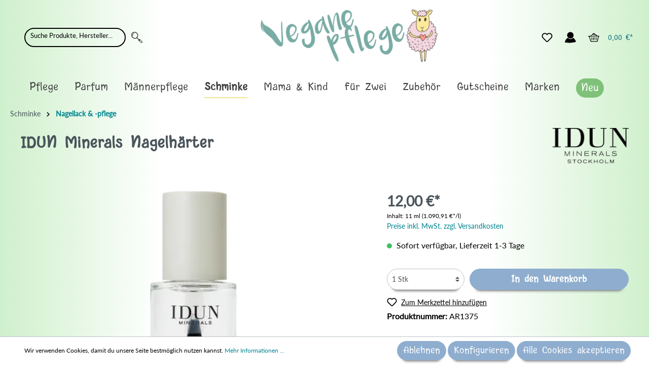

--- FILE ---
content_type: text/html; charset=UTF-8
request_url: https://vegane-pflege.de/IDUN-Minerals-Nagelhaerter/AR1375
body_size: 35990
content:
<!DOCTYPE html><html lang="de-DE" itemscope="itemscope" itemtype="https://schema.org/WebPage"><head><meta charset="utf-8"><meta name="viewport"   content="width=device-width, initial-scale=1, maximum-scale=1, shrink-to-fit=no"><meta name="author" content=""/><meta name="robots" content="index,follow"/><meta name="revisit-after" content="15 days"/><meta name="keywords" content=""/><meta name="description" content="Widerstandsfähige und stärkere Nägel bei regelmäßiger Anwendung, verhindert brechen. Schöne gesunde Nägel sind Grundlage, für langlebigen Nagellack."/><link rel="alternate" type="application/rss+xml" title="Blog Feed" href="/blog.rss" /><style> @-webkit-keyframes pulse{0%,to{-ms-transform:scale(1);-webkit-transform:scale(1);transform:scale(1);opacity:1}50%{-ms-transform:scale(1.2);-webkit-transform:scale(1.2);transform:scale(1.2);opacity:1}}@keyframes pulse{0%,to{-ms-transform:scale(1);-webkit-transform:scale(1);transform:scale(1);opacity:1}50%{-ms-transform:scale(1.2);-webkit-transform:scale(1.2);transform:scale(1.2);opacity:1}}:root{--blue:#007bff;--indigo:#6610f2;--purple:#6f42c1;--pink:#e83e8c;--red:#dc3545;--orange:#fd7e14;--yellow:#ffc107;--green:#28a745;--teal:#20c997;--cyan:#17a2b8;--white:#fff;--gray:#798490;--gray-dark:#4a545b;--primary:#008490;--secondary:#526e7f;--success:#3cc261;--info:#26b6cf;--warning:#ffbd5d;--danger:#e52427;--light:#f9f9f9;--dark:#4a545b;--breakpoint-xs:0;--breakpoint-sm:576px;--breakpoint-md:768px;--breakpoint-lg:992px;--breakpoint-xl:1200px;--font-family-sans-serif:-apple-system,BlinkMacSystemFont,"Segoe UI",Roboto,"Helvetica Neue",Arial,"Noto Sans",sans-serif,"Apple Color Emoji","Segoe UI Emoji","Segoe UI Symbol","Noto Color Emoji";--font-family-monospace:SFMono-Regular,Menlo,Monaco,Consolas,"Liberation Mono","Courier New",monospace}*,::after,::before{box-sizing:border-box}html{font-family:sans-serif;line-height:1.15;-webkit-text-size-adjust:100%;-webkit-tap-highlight-color:transparent;scroll-behavior:smooth}footer,header,main,nav{display:block}body{margin:0;font-weight:400;line-height:1.5;text-align:left;background-color:#fff}[tabindex="-1"]:focus{outline:0!important}h1,h2,h4,h5,p,ul{margin-top:0}h1,h2,h4,h5{margin-bottom:.5rem;font-weight:700}h4,h5{color:#4a545b}p,ul{margin-bottom:1rem}a{color:#008490;text-decoration:none;background-color:transparent}a:hover{color:#003e44;text-decoration:underline}a:not([href]):not([tabindex]){color:inherit;text-decoration:none}a:not([href]):not([tabindex]):focus,a:not([href]):not([tabindex]):hover{color:inherit;text-decoration:none}a:not([href]):not([tabindex]):focus{outline:0}img,svg{vertical-align:middle}img{border-style:none}svg{overflow:hidden}label{display:inline-block;margin-bottom:.5rem}button{border-radius:0}button:focus{outline:1px dotted;outline:5px auto -webkit-focus-ring-color}button,input{margin:0;font-family:inherit;font-size:inherit;line-height:inherit;overflow:visible}button{text-transform:none}[type=button],[type=submit],button{-webkit-appearance:button}[type=button]:not(:disabled),[type=submit]:not(:disabled),button:not(:disabled){cursor:pointer}[type=button]::-moz-focus-inner,[type=submit]::-moz-focus-inner,button::-moz-focus-inner{padding:0;border-style:none}input[type=radio]{box-sizing:border-box;padding:0}[type=search]{outline-offset:-2px;-webkit-appearance:none}[type=search]::-webkit-search-decoration{-webkit-appearance:none}::-webkit-file-upload-button{font:inherit;-webkit-appearance:button}template{display:none}[hidden]{display:none!important}@media (max-width:1200px){h1{font-size:calc(1.35rem + 1.2vw)}}h2{font-size:1.75rem}@media (max-width:1200px){h2{font-size:calc(1.3rem + .6vw)}}h4{font-size:1.25rem}@media (max-width:1200px){h4{font-size:calc(1.25rem + 0vw)}}h5{font-size:1rem}.list-unstyled{padding-left:0;list-style:none}.img-fluid{max-width:100%;height:auto}.cms-section .boxed,.container{width:100%;padding-right:20px;padding-left:20px;margin-right:auto;margin-left:auto}@media (min-width:576px){.cms-section .boxed,.container{max-width:540px}}@media (min-width:768px){.cms-section .boxed,.container{max-width:720px}}@media (min-width:992px){.cms-section .boxed,.container{max-width:960px}}@media (min-width:1200px){.cms-section .boxed,.container{max-width:1140px}}.container-fluid{width:100%;padding-right:20px;padding-left:20px;margin-right:auto;margin-left:auto}.no-gutters{margin-right:0;margin-left:0}.no-gutters>.col{padding-right:0;padding-left:0}.col,.col-12,.col-3{width:100%}.col,.col-12,.col-3,.col-auto{position:relative;padding-right:20px;padding-left:20px}.col-lg-3,.col-lg-4,.col-md-4,.col-md-6,.col-md-auto,.col-sm,.col-sm-12,.col-sm-6,.col-sm-auto{position:relative;width:100%;padding-right:20px;padding-left:20px}.col-auto{-ms-flex:0 0 auto;flex:0 0 auto;width:auto;max-width:100%}.col-3{-ms-flex:0 0 25%;flex:0 0 25%;max-width:25%}.col-12{-ms-flex:0 0 100%;flex:0 0 100%;max-width:100%}.order-1{-ms-flex-order:1;order:1}.order-2{-ms-flex-order:2;order:2}@media (min-width:576px){.col-sm{-ms-flex-preferred-size:0;flex-basis:0;-ms-flex-positive:1;flex-grow:1;max-width:100%}.col-sm-auto{-ms-flex:0 0 auto;flex:0 0 auto;width:auto;max-width:100%}.col-sm-6{-ms-flex:0 0 50%;flex:0 0 50%;max-width:50%}.col-sm-12{-ms-flex:0 0 100%;flex:0 0 100%;max-width:100%}.order-sm-first{-ms-flex-order:-1;order:-1}.order-sm-1{-ms-flex-order:1;order:1}.order-sm-2{-ms-flex-order:2;order:2}}@media (min-width:768px){.col-md-auto{-ms-flex:0 0 auto;flex:0 0 auto;width:auto;max-width:100%}.col-md-4{-ms-flex:0 0 33.3333333333%;flex:0 0 33.3333333333%;max-width:33.3333333333%}.col-md-6{-ms-flex:0 0 50%;flex:0 0 50%;max-width:50%}}@media (min-width:992px){.col-lg-3{-ms-flex:0 0 25%;flex:0 0 25%;max-width:25%}.col-lg-4{-ms-flex:0 0 33.3333333333%;flex:0 0 33.3333333333%;max-width:33.3333333333%}}.form-control{display:block;width:100%;height:calc(1.5em + 1.125rem + 2px);padding:.5625rem;font-size:.875rem;font-weight:400;line-height:1.5;color:#4a545b;background-color:#fff;-webkit-background-clip:padding-box;background-clip:padding-box;border:1px solid #bcc1c7;-webkit-transition:border-color .15s ease-in-out,box-shadow .15s ease-in-out;transition:border-color .15s ease-in-out,box-shadow .15s ease-in-out}@media (prefers-reduced-motion:reduce){.form-control{-webkit-transition:none;transition:none}}.form-control::-ms-expand{background-color:transparent;border:0}.form-control:focus{color:#4a545b;background-color:#fff;border-color:#008490;outline:0;box-shadow:0 0 0 .2rem rgba(0,132,144,.25)}.form-control::-moz-placeholder,.form-control::-ms-input-placeholder,.form-control::-webkit-input-placeholder,.form-control::placeholder{color:#c3c3c3;opacity:1}.form-control:disabled{background-color:#eee;opacity:1}.btn{display:inline-block;color:#4a545b;text-align:center;vertical-align:middle;-ms-user-select:none;-moz-user-select:none;-webkit-user-select:none;user-select:none;background-color:transparent;padding:2px 12px;font-size:.875rem;line-height:34px;-webkit-transition:color .15s ease-in-out,background-color .15s ease-in-out,border-color .15s ease-in-out,box-shadow .15s ease-in-out;transition:color .15s ease-in-out,background-color .15s ease-in-out,border-color .15s ease-in-out,box-shadow .15s ease-in-out}@media (prefers-reduced-motion:reduce){.btn{-webkit-transition:none;transition:none}}.btn:hover{color:#4a545b;text-decoration:none}.btn-primary{border-color:#008490}.btn-primary:hover{background-color:#00616a;border-color:#00555d}.btn-primary:focus{box-shadow:0 0 0 .2rem rgba(38,150,161,.5)}.btn-primary:disabled{color:#fff;background-color:#008490;border-color:#008490}.btn-primary:not(:disabled):not(.disabled).active,.btn-primary:not(:disabled):not(.disabled):active{color:#fff;background-color:#00555d;border-color:#004a50}.btn-primary:not(:disabled):not(.disabled).active:focus,.btn-primary:not(:disabled):not(.disabled):active:focus{box-shadow:0 0 0 .2rem rgba(38,150,161,.5)}.btn-secondary:hover{background-color:#435a68;border-color:#3e5360}.btn-secondary:focus{box-shadow:0 0 0 .2rem rgba(108,132,146,.5)}.btn-secondary:disabled{color:#fff;background-color:#526e7f;border-color:#526e7f}.btn-secondary:not(:disabled):not(.disabled).active,.btn-secondary:not(:disabled):not(.disabled):active{color:#fff;background-color:#3e5360;border-color:#394c58}.btn-secondary:not(:disabled):not(.disabled).active:focus,.btn-secondary:not(:disabled):not(.disabled):active:focus{box-shadow:0 0 0 .2rem rgba(108,132,146,.5)}.btn-light:focus{box-shadow:0 0 0 .2rem rgba(217,217,218,.5)}.btn-light:disabled{color:#212529;background-color:#f9f9f9;border-color:#f9f9f9}.btn-light:not(:disabled):not(.disabled).active:focus,.btn-light:not(:disabled):not(.disabled):active:focus{box-shadow:0 0 0 .2rem rgba(217,217,218,.5)}.btn-outline-primary{color:#008490;border-color:#008490}.btn-outline-primary:hover{color:#fff;background-color:#008490;border-color:#008490}.btn-outline-primary:focus{box-shadow:0 0 0 .2rem rgba(0,132,144,.5)}.btn-outline-primary:disabled{color:#008490;background-color:transparent}.btn-outline-primary:not(:disabled):not(.disabled).active,.btn-outline-primary:not(:disabled):not(.disabled):active{color:#fff;background-color:#008490;border-color:#008490}.btn-outline-primary:not(:disabled):not(.disabled).active:focus,.btn-outline-primary:not(:disabled):not(.disabled):active:focus{box-shadow:0 0 0 .2rem rgba(0,132,144,.5)}.btn-outline-danger{color:#e52427;border-color:#e52427}.btn-outline-danger:hover{color:#fff;background-color:#e52427;border-color:#e52427}.btn-outline-danger:focus{box-shadow:0 0 0 .2rem rgba(229,36,39,.5)}.btn-outline-danger:disabled{color:#e52427;background-color:transparent}.btn-outline-danger:not(:disabled):not(.disabled).active,.btn-outline-danger:not(:disabled):not(.disabled):active{color:#fff;background-color:#e52427;border-color:#e52427}.btn-outline-danger:not(:disabled):not(.disabled).active:focus,.btn-outline-danger:not(:disabled):not(.disabled):active:focus{box-shadow:0 0 0 .2rem rgba(229,36,39,.5)}.btn-buy,.btn-sm{padding:2px 12px;font-size:1rem;line-height:38px;border-radius:3px}.btn-sm{font-size:.875rem;line-height:30px}.btn-block{display:block;width:100%}.fade{-webkit-transition:opacity .15s linear;transition:opacity .15s linear}@media (prefers-reduced-motion:reduce){.fade{-webkit-transition:none;transition:none}}.fade:not(.show){opacity:0}.collapse:not(.show){display:none}.dropdown{position:relative}.dropdown-menu{background-color:#fff}.dropdown-menu-right{right:0;left:auto}.dropdown-header{display:block;padding:.5rem 1.5rem;margin-bottom:0;font-size:.75rem;color:#798490;white-space:nowrap}.input-group{position:relative;display:-ms-flexbox;display:-webkit-flex;display:flex;-ms-flex-wrap:wrap;flex-wrap:wrap;-ms-flex-align:stretch;align-items:stretch;width:100%}.input-group>.form-control{position:relative;-ms-flex:1 1 auto;flex:1 1 auto;width:1%;margin-bottom:0}.input-group>.form-control:focus{z-index:3}.input-group>.form-control:not(:last-child){border-top-right-radius:0;border-bottom-right-radius:0}.input-group-append{display:-ms-flexbox;display:-webkit-flex;display:flex;margin-left:-1px}.input-group-append .btn{position:relative;z-index:2}.input-group-append .btn:focus{z-index:3}.input-group>.input-group-append:last-child>.btn:not(:last-child):not(.dropdown-toggle),.input-group>.input-group-append:last-child>.input-group-text:not(:last-child),.input-group>.input-group-append:not(:last-child)>.btn,.input-group>.input-group-append:not(:last-child)>.input-group-text{border-top-right-radius:0;border-bottom-right-radius:0}.input-group>.input-group-append>.btn{border-top-left-radius:0;border-bottom-left-radius:0}.nav{display:-ms-flexbox;display:-webkit-flex;display:flex;-ms-flex-wrap:wrap;flex-wrap:wrap;padding-left:0;margin-bottom:0;list-style:none}.nav-link{display:block;padding:.5rem 1rem}.nav-link:focus,.nav-link:hover{text-decoration:none}.card{position:relative;display:-ms-flexbox;display:-webkit-flex;display:flex;-ms-flex-direction:column;flex-direction:column;min-width:0;word-wrap:break-word;background-color:transparent;-webkit-background-clip:border-box;background-clip:border-box;border:1px solid transparent;border-radius:3px}.card-body{-ms-flex:1 1 auto;flex:1 1 auto;padding:1.25rem}.card-text:last-child{margin-bottom:0}.card-img-top{width:100%;border-top-left-radius:calc(3px - 1px);border-top-right-radius:calc(3px - 1px)}.breadcrumb,.pagination{display:-ms-flexbox;display:-webkit-flex;display:flex;list-style:none}.breadcrumb{-ms-flex-wrap:wrap;flex-wrap:wrap;margin-bottom:1rem;background-color:transparent;border-radius:0}.pagination{padding-left:0;border-radius:3px}.page-link{position:relative;display:block;padding:.5rem .75rem;margin-left:-1px;line-height:1.25;color:#008490;background-color:#fff;border:1px solid #bcc1c7}.page-link:hover{z-index:2;color:#003e44;text-decoration:none;background-color:#eee;border-color:#bcc1c7}.page-link:focus{z-index:2;outline:0;box-shadow:0 0 0 .2rem rgba(0,132,144,.25)}.page-item:first-child .page-link{margin-left:0;border-top-left-radius:3px;border-bottom-left-radius:3px}.page-item:last-child .page-link{border-top-right-radius:3px;border-bottom-right-radius:3px}.page-item.active .page-link{z-index:1}.page-item.disabled .page-link{color:#798490;pointer-events:none;cursor:auto;background-color:#fff;border-color:#bcc1c7}.badge{display:inline-block;font-size:.75rem;font-weight:700;text-align:center;white-space:nowrap;vertical-align:baseline;-webkit-transition:color .15s ease-in-out,background-color .15s ease-in-out,border-color .15s ease-in-out,box-shadow .15s ease-in-out;transition:color .15s ease-in-out,background-color .15s ease-in-out,border-color .15s ease-in-out,box-shadow .15s ease-in-out}@media (prefers-reduced-motion:reduce){.badge{-webkit-transition:none;transition:none}}.badge:empty{display:none}.btn .badge{position:relative;top:-1px}.badge-primary{color:#fff;background-color:#008490}.list-group{display:-ms-flexbox;display:-webkit-flex;display:flex;-ms-flex-direction:column;flex-direction:column;padding-left:0;margin-bottom:0}.list-group-item-action{width:100%;color:#495057;text-align:inherit}.list-group-item-action:focus,.list-group-item-action:hover{z-index:1;color:#495057;text-decoration:none;background-color:#f9f9f9}.list-group-item-action:active{color:#4a545b;background-color:#eee}.list-group-item{position:relative;display:block;padding:.75rem 1.25rem;margin-bottom:-1px;background-color:#fff;border:1px solid rgba(0,0,0,.125)}.list-group-item:first-child{border-top-left-radius:3px;border-top-right-radius:3px}.list-group-item:last-child{margin-bottom:0;border-bottom-right-radius:3px;border-bottom-left-radius:3px}.list-group-item:disabled{color:#798490;pointer-events:none;background-color:#fff}.list-group-flush .list-group-item:last-child{margin-bottom:-1px}.list-group-flush:first-child .list-group-item:first-child{border-top:0}.list-group-flush:last-child .list-group-item:last-child{margin-bottom:0;border-bottom:0}.close{float:right;font-size:1.3125rem;font-weight:700;line-height:1;color:#000;text-shadow:0 1px 0 #fff;opacity:.5}@media (max-width:1200px){.close{font-size:calc(1.25625rem + .075vw)}}.close:hover{color:#000;text-decoration:none}.close:not(:disabled):not(.disabled):focus,.close:not(:disabled):not(.disabled):hover{opacity:.75}button.close{padding:0;background-color:transparent;border:0;-moz-appearance:none;-webkit-appearance:none;appearance:none}.modal{position:fixed;top:0;left:0;z-index:1050;display:none;width:100%;height:100%;overflow:hidden;outline:0}.modal-dialog{position:relative;width:auto;margin:.5rem;pointer-events:none}.modal.fade .modal-dialog{transition:-ms-transform .3s ease-out;transition:-webkit-transform .3s ease-out;transition:transform .3s ease-out;-webkit-transition:-webkit-transform .3s ease-out;-ms-transform:translate(0,-50px);-webkit-transform:translate(0,-50px);transform:translate(0,-50px)}@media (prefers-reduced-motion:reduce){.modal.fade .modal-dialog{-webkit-transition:none;transition:none}}.modal-content,.modal-header{display:-ms-flexbox;display:-webkit-flex;display:flex}.modal-content{position:relative;-ms-flex-direction:column;flex-direction:column;width:100%;pointer-events:auto;background-color:#fff;-webkit-background-clip:padding-box;background-clip:padding-box;border:1px solid rgba(0,0,0,.2);border-radius:3px;outline:0}.modal-header{-ms-flex-align:start;align-items:flex-start;-ms-flex-pack:justify;justify-content:space-between;padding:10px;border-bottom:1px solid #bcc1c7;border-top-left-radius:3px;border-top-right-radius:3px}.modal-header .close{padding:10px;margin:-10px -10px -10px auto}.modal-title{margin-bottom:0;line-height:1.5}.modal-body{position:relative;-ms-flex:1 1 auto;flex:1 1 auto;padding:1rem}@media (min-width:576px){.modal-dialog{max-width:500px;margin:1.75rem auto}}.d-none{display:none!important}.d-block{display:block!important}.d-flex{display:-ms-flexbox!important;display:-webkit-flex!important;display:flex!important}@media (min-width:576px){.d-sm-none{display:none!important}.d-sm-block{display:block!important}}@media (min-width:768px){.d-md-none{display:none!important}.d-md-block{display:block!important}}@media (min-width:992px){.d-lg-none{display:none!important}.d-lg-block{display:block!important}}@media (min-width:1200px){.d-xl-none{display:none!important}.d-xl-block{display:block!important}}.flex-column{-ms-flex-direction:column!important;flex-direction:column!important}.align-items-center{-ms-flex-align:center!important;align-items:center!important}@supports (position:sticky){.sticky-top{position:-webkit-sticky;position:sticky;top:0;z-index:1020}}.mb-0{margin-bottom:0!important}.mt-1{margin-top:.25rem!important}.mb-1{margin-bottom:.25rem!important}.mt-2{margin-top:.5rem!important}.mt-3{margin-top:1rem!important}.mb-3{margin-bottom:1rem!important}.p-2{padding:.5rem!important}.pr-2{padding-right:.5rem!important}.mt-auto{margin-top:auto!important}@media (min-width:992px){.mb-lg-0{margin-bottom:0!important}}.text-muted{color:#798490!important}.tns-outer{padding:0!important}.tns-slider{-webkit-transition:all 0s;-moz-transition:all 0s;transition:all 0s}.tns-slider>.tns-item{-webkit-box-sizing:border-box;-moz-box-sizing:border-box;box-sizing:border-box}.tns-horizontal.tns-subpixel{white-space:nowrap}.tns-horizontal.tns-subpixel>.tns-item{display:inline-block;vertical-align:top;white-space:normal}.tns-ah{-webkit-transition:height 0s;-moz-transition:height 0s;transition:height 0s}.tns-ovh{overflow:hidden}.tns-visually-hidden{position:absolute;left:-10000em}html::before{position:absolute;top:-100%;font-size:0}@media (max-width:575.98px){html::before{content:"xs"}}@media (min-width:576px) and (max-width:767.98px){html::before{content:"sm"}}@media (min-width:768px) and (max-width:991.98px){html::before{content:"md"}}@media (min-width:992px) and (max-width:1199.98px){html::before{content:"lg"}}@media (min-width:1200px){html::before{content:"xl"}}input[type=search]::-ms-clear{display:none;width:0;height:0}input[type=search]::-ms-reveal{display:none;width:0;height:0}input[type=search]::-webkit-search-cancel-button,input[type=search]::-webkit-search-decoration,input[type=search]::-webkit-search-results-button,input[type=search]::-webkit-search-results-decoration{display:none}.card-col{margin-bottom:1rem}.card-col .card{width:100%}.card-col,.card-col .card-body{display:-ms-flexbox;display:-webkit-flex;display:flex}.card-col .card-body{-ms-flex-direction:column;flex-direction:column}.base-slider{position:relative}.image-slider-container{position:relative;height:100%}.image-slider-container .image-slider-image{display:block;width:100%}.image-slider-container .image-slider-item{display:-ms-grid;display:grid;max-width:100%;position:relative}.image-slider-container .image-slider-item.is-not-first{display:none}.image-slider-container .image-slider-link,.js-slider-initialized .image-slider-item.is-not-first{display:block}.product-box{height:100%}.product-image-link{width:100%;height:100%;display:-ms-flexbox;display:-webkit-flex;display:flex;-ms-flex-align:center;align-items:center;-ms-flex-pack:center;justify-content:center}.product-image{display:block;max-width:100%;max-height:200px}.product-image.is-standard{width:100%;height:100%;object-fit:scale-down;font-family:"object-fit: scale-down;"}.product-name{color:#4a545b;display:block;display:-webkit-box;-webkit-box-orient:vertical;-webkit-line-clamp:2;line-clamp:2;height:44px;margin-bottom:10px;font-size:18px;line-height:22px;overflow:hidden;text-overflow:ellipsis}.product-name:hover{color:var(--text-color-brand-primary);text-decoration:none}.product-unit-label{font-weight:700}.product-cheapest-price{font-size:.75rem;line-height:20px;margin-bottom:6px}.product-price{min-height:20px;margin-top:10px;margin-bottom:0;line-height:20px;overflow:hidden}.product-badges{position:absolute;top:30px;left:-1px;z-index:10}.product-price-wrapper{font-size:18px}.modal .modal-header.only-close{border-bottom-color:transparent}.modal .modal-close:focus{outline:0}.icon{width:22px;height:22px;display:-ms-inline-flexbox;display:-webkit-inline-flex;display:inline-flex;-ms-flex-item-align:center;align-self:center;font-size:inherit;overflow:visible}.icon>svg{top:.25em;position:relative}.icon>svg,.icon>svg path,.icon>svg use,path#icons-default-basic-shape-star-full-a{fill:currentColor}.icon-primary{color:var(--text-color-brand-primary)}.icon-fluid,.icon>svg{width:100%;height:100%}.icon-sm{width:19.25px;height:19.25px}.icon-xs{width:16.5px;height:16.5px}:root .icon-flip-both svg,:root .icon-flip-horizontal svg,:root .icon-flip-vertical svg,:root .icon-rotate-180 svg,:root .icon-rotate-270 svg,:root .icon-rotate-90 svg{-webkit-filter:none;filter:none}.btn-primary .icon{color:#fff}.btn-light .icon{color:#212529}.btn .icon>svg{top:6px}.pagination .icon{width:13px;height:13px}.pagination .icon>svg{top:2px}.product-review-point svg,.product-wishlist .icon-wishlist svg{top:0}.pagination{margin-bottom:0}.pagination .page-item.disabled .page-link{background:#eee}.pagination .page-link{cursor:pointer;margin-bottom:0}.cms-block,.cms-section{overflow:hidden}.cms-block .cms-block-container .cms-block-container-row{-ms-flex-direction:row;flex-direction:row}.cms-element-product-box{width:100%}.cms-element-image-slider,.cms-element-product-box,.cms-element-text{-ms-word-break:break-word;word-break:break-word}.product-wishlist{margin-top:10px}.product-wishlist-not-added .icon-wishlist-added{display:none}.product-wishlist-not-added .icon-wishlist-not-added{display:-ms-inline-flexbox;display:-webkit-inline-flex;display:inline-flex;-webkit-animation:pulse .5s alternate;animation:pulse .5s alternate}.product-wishlist-action-circle{height:40px;width:40px;background:#f9f9f9;border-radius:50%;border-style:none;position:absolute;bottom:1rem;right:1rem;padding:10px}.product-wishlist-action-circle::before{content:"";position:absolute;width:120%;height:120%;left:calc(50% - 24px);top:calc(50% - 24px)}.product-wishlist-action-circle:focus{outline:0}.product-wishlist .icon-wishlist{width:20px;height:20px}.cms-section .boxed,.container{max-width:1400px}.container-main{min-height:200px}@media (min-width:1200px){.container-main{min-height:700px}}.top-bar-nav{display:-ms-flexbox;display:-webkit-flex;display:flex;-ms-flex-pack:end;justify-content:flex-end;min-height:10px}.header-row{padding:.5rem 0}.header-logo-col{margin:1rem 0}.header-logo-main{text-align:center;display:block}.header-logo-main-link{width:100%}.header-logo-picture{display:block;margin:auto}.header-search{margin:.5rem 0}.header-search-form{position:relative}.header-cart-total{display:none}.header-wishlist .header-wishlist-badge{position:absolute;right:-.25rem}@media (min-width:576px){.header-row{padding-bottom:1rem}.header-logo-col{padding-bottom:.5rem}.header-search-col .collapse:not(.show){display:block}.header-search{max-width:400px;margin:auto}.header-cart-total{display:inline-block;margin-left:.5rem}}@media (min-width:992px){.header-logo-col{margin:0}}.footer-column-content-inner{padding-bottom:1rem}.footer-column-headline{padding:.5rem 0;display:-ms-flexbox;display:-webkit-flex;display:flex;-ms-flex-pack:justify;justify-content:space-between}.footer-column-headline .footer-minus-icon{display:none}.footer-column-toggle{pointer-events:none}.footer-link-item{padding:.5rem 0}.footer-bottom{padding:1rem}.footer-bottom>.container{padding:0}.footer-service-menu-list,.footer-vat{text-align:center}.footer-service-menu-list{padding:1rem 0}.footer-service-menu-list:empty{padding:0;margin:0}.footer-logos{padding:1rem;-ms-flex-align:center;align-items:center;display:-ms-flexbox;display:-webkit-flex;display:flex;height:100%;-ms-flex-pack:center;justify-content:center;width:100%;-ms-flex-wrap:wrap;flex-wrap:wrap}@media (min-width:768px){.footer-columns{padding-bottom:20px}.footer-column-headline{padding:3rem 0 .5rem}.footer-column-toggle{display:none}.footer-column-content.collapse{display:block}}.main-navigation{display:none}@media (min-width:992px){.main-navigation{display:inherit}}.navigation-flyouts{position:absolute;z-index:750;height:0;width:100%}.navigation-flyout{background-color:#fff}.navigation-flyout-content{padding-bottom:60px}.navigation-flyout-close{padding:10px 0 10px 10px;cursor:pointer}.navigation-offcanvas-container{position:relative}.navigation-offcanvas-headline{padding:20px 1rem 1rem}.navigation-offcanvas-link-icon{display:-ms-inline-flexbox;display:-webkit-inline-flex;display:inline-flex}.navigation-offcanvas-link,body{display:-ms-flexbox;display:-webkit-flex;display:flex}.navigation-offcanvas-link{-webkit-transition:color .45s cubic-bezier(.3,0,.15,1);transition:color .45s cubic-bezier(.3,0,.15,1);-ms-flex-align:center;align-items:center;-ms-flex-pack:justify;justify-content:space-between;padding:12px 1rem}@media (prefers-reduced-motion:reduce){.navigation-offcanvas-link{-webkit-transition:none;transition:none}}.account-menu-header{font-size:.875rem}.account-menu-register,div.product-price-info{text-align:center}.account-menu-login{padding:1rem 0;border-bottom:1px solid #bcc1c7;margin-bottom:.25rem}.account-menu-login-button{width:100%;margin-bottom:.5rem}.account-menu-dropdown{padding:.5rem 1rem;min-width:200px}.account-menu-dropdown .account-menu-inner{border:0}@media (min-width:576px){.account-menu .offcanvas-close{display:none}}.cookie-permission-container{display:none;border-top:1px solid #bcc1c7;background:#fff;position:fixed;bottom:0;right:0;left:0;text-align:center;padding:.5rem;font-size:.75rem;z-index:1100}.cookie-permission-content{margin-bottom:.5rem}.cookie-permission-content a{display:inline-block}@media (min-width:768px){.cookie-permission-content{text-align:left;margin-bottom:0}}.scroll-up-button{bottom:1.5rem;cursor:pointer;opacity:0;position:fixed;right:1.5rem;-ms-transform:scale(0);-webkit-transform:scale(0);transform:scale(0);-webkit-transition:.45s cubic-bezier(.3,0,.15,1);transition:.45s cubic-bezier(.3,0,.15,1);visibility:hidden;z-index:700}.product-review-rating{margin-right:1rem}.point-container,.product-review-point{display:inline-block;position:relative}.point-rating{display:block;top:0;left:0}.breadcrumb.cms-breadcrumb{padding-left:20px;padding-right:20px}body{-moz-font-feature-settings:"cv02" 1,"cv03" 1,"cv04" 1;-webkit-font-feature-settings:"cv02" 1,"cv03" 1,"cv04" 1;font-feature-settings:"cv02" 1,"cv03" 1,"cv04" 1;-webkit-font-smoothing:antialiased;text-rendering:optimizeLegibility;min-height:100vh;-ms-flex-direction:column;flex-direction:column;background:linear-gradient(90deg,#cff0cc 0,#fff 25%,#fff 75%,#cff0cc 100%);font-family:"Lato",sans-serif;color:#313131;font-size:1rem;z-index:1}main{-ms-flex-positive:1;flex-grow:1}h1,h2,h4,h5{margin-bottom:10px}h1{font-size:2.1rem}h2{line-height:34px}h4{line-height:24px}h5{line-height:21px}.badge{border:0;border-radius:50px;box-sizing:content-box;height:20px;line-height:20px;margin:0 5px;min-width:10px;padding:0 5px}.breadcrumb{padding:.75rem 0}.btn{overflow:hidden;text-overflow:ellipsis;white-space:nowrap}.btn-buy:focus{box-shadow:0 0 0 .2rem rgba(38,150,161,.5)}.btn-buy:disabled{background-color:#008490}.btn-buy:not(:disabled):not(.disabled).active,.btn-buy:not(:disabled):not(.disabled):active{color:#fff;background-color:#00555d;border-color:#004a50}.btn-buy:not(:disabled):not(.disabled).active:focus,.btn-buy:not(:disabled):not(.disabled):active:focus{box-shadow:0 0 0 .2rem rgba(38,150,161,.5)}.btn-buy:disabled,.btn:disabled{background:#eee}.card-body{padding:0}.form-control:focus{box-shadow:none}.form-control::-webkit-input-placeholder{color:#c3c3c3}.modal-content{border:0;box-shadow:0 43px 43px -6px rgba(0,0,0,.2)}.modal-content .modal-title{margin:0}.product-box .card-body{padding:1rem}.product-name{font-weight:600}.cms-element-product-listing .cms-listing-row{margin-right:-15px;margin-left:-15px}.header-search-btn{background:#fff;border:1px solid #bcc1c7;border-left:0}.header-search-btn:hover .icon{color:#008490}.header-search-btn:focus{box-shadow:none}.header-search-btn.btn:disabled{background:#fff;border-color:#bcc1c7;display:-ms-flexbox;display:-webkit-flex;display:flex;-ms-flex-align:center;align-items:center}.header-search-input{border-right:0}.header-search-input:focus,.header-search-input:focus~.input-group-append .header-search-btn{border-color:#008490}.header-actions-btn,.header-actions-btn:active,.header-actions-btn:hover{background:0 0}.header-actions-btn:hover,.header-actions-btn:hover .icon{color:#008490}.header-actions-btn:focus{box-shadow:none}.footer-main{border-top:1px solid #bcc1c7}.footer-column{border-bottom:1px solid #bcc1c7}.footer-column-headline{color:#008490;font-size:1rem;font-weight:700}.footer-link{color:#4a545b}.footer-link:hover{color:#008490;text-decoration:none}.footer-bottom{background:#f9f9f9}@media (min-width:768px){.footer-column{border:0}.footer-link-item{padding:2px 0}}.main-navigation-menu{font-size:1rem}@media (min-width:768px){.main-navigation-link{color:#4a545b;padding-left:0;padding-right:32px}.main-navigation-link .main-navigation-link-text{border-bottom:2px solid transparent;padding-bottom:3px}.main-navigation-link:hover{color:#008490}.main-navigation-link.active{color:#4a545b;font-weight:700}.main-navigation-link.active .main-navigation-link-text{border-color:#008490}}.navigation-flyout-categories:not(.is-level-0){margin-left:20px}.navigation-flyout-categories.is-level-0>.navigation-flyout-col{margin-bottom:30px;position:relative}.navigation-flyout-categories.is-level-0>.navigation-flyout-col::before{border-left:1px solid #bcc1c7;content:"";height:100%;left:15px;position:absolute;top:0}.navigation-flyout-categories.is-level-0>.navigation-flyout-col.col-3:nth-child(4n+1){border-left:0}@media (prefers-reduced-motion:reduce){.navigation-flyout-link{-webkit-transition:none;transition:none}}.navigation-flyout-link.is-level-0{font-weight:700}.navigation-flyout-link:hover{color:#008490;padding-left:5px}.navigation-flyout-bar{-ms-flex-align:center;align-items:center;padding:20px 0}.navigation-flyout-category-link{font-weight:700;font-size:1rem}.navigation-offcanvas-list-item:last-child{border-bottom:1px solid #bcc1c7}.account-aside-item{border:0}.account-aside-item:hover{color:#008490;background:#fff}.scroll-up-button{display:block;left:1.5rem;right:auto}@media (min-width:1200px){.scroll-up-button{left:auto;right:1.5rem}}body:not(.lg-from-hash) .lg-outer.lg-start-zoom .lg-object{-webkit-transform:scale3d(.5,.5,.5);-ms-transform:scale3d(.5,.5,.5);transform:scale3d(.5,.5,.5);opacity:0;-webkit-transition:-webkit-transform 250ms cubic-bezier(0,0,.25,1) 0s,opacity 250ms cubic-bezier(0,0,.25,1)!important;-moz-transition:-moz-transform 250ms cubic-bezier(0,0,.25,1) 0s,opacity 250ms cubic-bezier(0,0,.25,1)!important;-o-transition:-o-transform 250ms cubic-bezier(0,0,.25,1) 0s,opacity 250ms cubic-bezier(0,0,.25,1)!important;transition:-ms-transform 250ms cubic-bezier(0,0,.25,1) 0s,opacity 250ms cubic-bezier(0,0,.25,1)!important;transition:-webkit-transform 250ms cubic-bezier(0,0,.25,1) 0s,opacity 250ms cubic-bezier(0,0,.25,1)!important;transition:transform 250ms cubic-bezier(0,0,.25,1) 0s,opacity 250ms cubic-bezier(0,0,.25,1)!important;-webkit-transform-origin:50% 50%;-moz-transform-origin:50% 50%;-ms-transform-origin:50% 50%;transform-origin:50% 50%}body:not(.lg-from-hash) .lg-outer.lg-start-zoom .lg-item.lg-complete .lg-object{-webkit-transform:scale3d(1,1,1);-ms-transform:scale3d(1,1,1);transform:scale3d(1,1,1);opacity:1}.netzp-blog6-list .blog-card img{max-width:100%}:root .fa-flip-both,:root .fa-flip-horizontal,:root .fa-flip-vertical,:root .fa-rotate-180,:root .fa-rotate-270,:root .fa-rotate-90{-webkit-filter:none;filter:none}.cms-block-product-three-column .product-box .card-body{display:-ms-flexbox;display:-webkit-flex;display:flex;-ms-flex-direction:column;flex-direction:column}.cms-block-product-three-column .product-image-wrapper{-ms-flex:0;flex:0;-ms-flex-preferred-size:auto;flex-basis:auto}.cms-block-product-three-column .product-info{display:-ms-flexbox;display:-webkit-flex;display:flex;-ms-flex-direction:column;flex-direction:column;-ms-flex:1;flex:1}.cms-block-product-three-column .product-price-unit{height:auto}.cms-block-product-three-column .product-price-unit:empty{display:none}.cms-block-product-three-column .maxia-listing-variants-spacer{-ms-flex:1 1 auto;flex:1 1 auto;margin-bottom:auto}.product-info .maxia-listing-variants-spacer:first-child{margin:0}label:hover input:not(:checked)+.maxia-variants-list-checkmark{background-color:#98a0a9}label:hover input:not(:checked)+.maxia-variants-list-checkmark:before{border-color:#98a0a9}label:hover input:not(:checked)+.maxia-variants-list-checkmark:after{display:block;background:#98a0a9}.icon{color:#000}.icon-review{color:gold}@media (min-width:992px){.main-navigation-link-text{color:#404040;font-size:23px;font-family:"CuteAurora",sans-serif}}.container-main{padding:10px 0}.footer-main{overflow:hidden;z-index:1;border-top:1px solid var(--dark-grey);background:#cff0cc;font-family:"Lato",sans-serif}.footer-bottom{background:#f0e9cc}.footer-main{background-color:#fff}.main-navigation-link.active .main-navigation-link-text{border-color:#f0e58e}.main-navigation-link-text,.main-navigation-link-text:hover{color:#404040;font-size:23px;font-family:"CuteAurora",sans-serif}.main-navigation-link-text:hover{font-weight:600}.navigation-flyout-link{-webkit-transition:padding .25s cubic-bezier(0,.77,.33,1);transition:padding .25s cubic-bezier(0,.77,.33,1);color:#000;font-size:1rem;margin:0 1rem;padding:.25rem 0}.navigation-flyout{background:linear-gradient(0deg,#d0f0d5 0,#f7f7f7 100%);color:#020202;width:100%;pointer-events:none;position:absolute;opacity:0;height:0;box-shadow:0 43px 43px -6px rgba(0,0,0,.23);border-radius:40px}.navigation-offcanvas-link{color:#1a3242}.navigation-offcanvas-headline,.navigation-offcanvas-headline:hover{font-size:32px;font-weight:700;color:#fff}.navigation-offcanvas-link-icon .icon>svg{top:0;color:#ccc}.navigation-offcanvas-list-item{background-color:#fff;border-top:1px solid transparent;border-radius:40px;margin-top:10px;margin-right:10px;margin-left:10px}.header-search-input{border-top:0;border-bottom:0;border-left:0}.header-search-btn{border-bottom:0;border-top:0 p}.header-cart-total{color:#107282;font-size:1rem}@media (min-width:992px){.header-logo-main-img{max-width:70%}}.header-logo-picture{max-width:500px}.header-search-btn{background-color:transparent!important}.dropdown-menu{position:absolute;top:100%;left:0;z-index:1000;display:none;float:left;min-width:10rem;padding:.5rem 0;padding:10px;margin:.125rem 0 0;font-size:.875rem;color:#020202;text-align:left;list-style:none;background:linear-gradient(0deg,#d0f0d5 0,#f7f7f7 100%);-webkit-background-clip:padding-box;background-clip:padding-box;border:1px solid #bcc1c7;border-radius:20px;box-shadow:0 43px 43px -6px rgba(0,0,0,.23);width:max-content;height:auto}.header-search-form{max-width:320px;border:0;width:100%;outline:0;margin:8px 0;padding:4px 8px;border-bottom:1px solid var(--dark-grey);color:var(--dark-grey)}.card{padding-left:0}.card>.list-group:first-child .list-group-item:first-child{border-top-left-radius:40px;border-top-right-radius:40px;box-shadow:0 12px 5px -10px #777}.card>.list-group:last-child .list-group-item:last-child{border-bottom-right-radius:40px;border-bottom-left-radius:40px;box-shadow:0 12px 5px -10px #777}.card>.list-group:first-child:hover .list-group-item:first-child:hover{border-top-left-radius:40px;border-top-right-radius:40px;background-color:rgba(80,175,202,.31);box-shadow:none;color:#000}.card>.list-group:last-child:hover .list-group-item:last-child:hover{border-bottom-right-radius:40px;border-bottom-left-radius:40px;background-color:rgba(80,175,202,.31);box-shadow:none;color:#000}.product-box{border:transparent;background-color:transparent}a.product-name{line-height:22px;color:--dark;display:block;display:-webkit-box;-webkit-box-orient:vertical;-webkit-line-clamp:2;line-clamp:2;margin-bottom:10px;font-size:18px;overflow:hidden;text-overflow:ellipsis;text-align:center}.product-price{font-weight:600;font-size:20px;color:#8faecf}.product-rating{margin-bottom:0;height:20px;text-align:center}.product-image-wrapper{height:200px;-ms-flex-positive:1;flex-grow:1;-ms-flex-negative:0;flex-shrink:0;-ms-flex-preferred-size:180px;flex-basis:180px;margin-bottom:5px;position:relative}.product-price-info{margin-top:5px}.product-price-unit{height:17px;font-size:13px;line-height:18px;overflow:hidden}.product-action{margin-top:5px}.product-cheapest-price{min-height:0}.account-menu-dropdown .account-aside-item,.account-menu-dropdown:hover .account-aside-item:hover{padding:.75rem 1.25rem;margin:5px;border-radius:40px;width:-webkit-fill-available;box-shadow:0 12px 5px -10px #777}.account-menu-dropdown:hover .account-aside-item:hover{background-color:rgba(80,175,202,.31);box-shadow:none;color:#000}@media (min-width:992px){.row{display:-ms-flexbox;display:-webkit-flex;display:flex;-ms-flex-wrap:wrap;flex-wrap:wrap;margin-left:-20px;color:#000;margin-right:5px}.col{-ms-flex-preferred-size:0;flex-basis:0;-ms-flex-positive:1;flex-grow:1;max-width:100%;color:#000}.account-menu-header{border-bottom:1px solid #bcc1c7;font-size:.875rem;font-weight:700;padding:.5rem 0;color:#4a545b}small{font-size:80%;font-weight:400;color:#000}}.fade-box2{background-color:transparent;width:250px;height:250px;border:0 solid #f1f1f1;-webkit-perspective:1000px;perspective:1000px;margin-bottom:10px;opacity:1;-webkit-transition:opacity .5s ease-out;transition:opacity 1s ease-out;-moz-transition:opacity .5s ease-out;-o-transition:opacity .5s ease-out}.fade-box-inner2,.fade-box2,.fade-box2:hover{display:block;margin-left:auto;margin-right:auto}.fade-box-inner2{position:relative;width:100%;height:100%;text-align:center;transition:-ms-transform .8s;transition:-webkit-transform .8s;transition:transform .8s;-webkit-transition:-webkit-transform .8s;transform-style:preserve-3d}.fade-box2:hover{opacity:.5;-webkit-transition:opacity .5s ease-out;transition:opacity .9s ease-out;-moz-transition:opacity .5s ease-out;-o-transition:opacity .5s ease-out}.fade-box-front2{position:absolute;-webkit-backface-visibility:hidden;backface-visibility:hidden;background-color:#bbb;background-color:rgba(153,218,198,.32);color:#000;display:block;object-fit:cover;height:250px;width:250px;margin:auto;border-radius:100%;-webkit-background-clip:padding-box;background-clip:padding-box;overflow:hidden;box-shadow:0 15px 10px -10px #777}.netzp-blog6-list .blog-card .cover{height:15rem;object-fit:cover;object-position:center center;border-radius:20px}@font-face{font-family:"Lato";src:url(/bundles/veganepflege/fonts/Lato-Regular.ttf) format("truetype");font-weight:400;font-style:normal}@font-face{font-family:"CuteAurora";src:url(/bundles/veganepflege/fonts/Cute_Aurora_extended.ttf) format("truetype");font-weight:400;font-style:normal}.icon{border-radius:40px}.content-main{padding-bottom:200px}h1,h2,h2 a,h4,h5{font-family:"CuteAurora"}h1,h2,h2 a{color:#79aca4}h2,h2 a{font-size:35px}h1{line-height:70px}@media (min-width:992px){h4,h5{color:#000}}small{font-size:80%;font-weight:400;color:#fff}.btn-primary{background-color:#79aca4;color:#fff;background-color:rgba(230,230,230,.91);border-color:rgba(230,230,230,.31);border-radius:40px;box-shadow:0 12px 5px -10px #777}.btn-secondary{color:#fff;background-color:#76acce;border:0;box-shadow:0 10px 10px -10px #777}.btn,.btn-light{font-family:"CuteAurora"}.btn{border-radius:40px;font-size:20px;font-weight:200;border:0}.btn-primary:hover,.btn-secondary:hover{color:#212529;background-color:rgba(80,175,202,.31);border-color:rgba(80,175,202,.31);border-radius:40px;box-shadow:none}.btn-light{color:#212529;background-color:transparent;border-color:transparent;box-shadow:0 12px 5px -10px #777;font-size:16px;font-weight:600}.btn-light:hover{color:#212529;background-color:#e6e6e6;border-color:#e0e0e0;box-shadow:none}.btn-buy,.btn-buy:hover{background-color:#8faecf;border-color:#8faecf}.btn-buy{color:#fff;box-shadow:0 12px 5px -10px #777;font-family:"CuteAurora";font-size:20px;font-weight:600}.btn-buy:hover{color:#050505;box-shadow:none}.btn-light:not(:disabled):not(.disabled).active,.btn-light:not(:disabled):not(.disabled):active{color:ffffff;background-color:#fff;border-color:transparent;border-radius:40px;margin-top:15px}.btn:focus{outline:0;box-shadow:0 0 0 .2rem rgba(255,255,255,.5)}.btn-buy:disabled,.btn:disabled{opacity:1;background:rgba(185,185,185,.78);border-color:#eee;color:#bcc1c7}@media (min-width:992px){.btn:focus{outline:0;box-shadow:0 0 0 .2rem rgba(19,18,18,.5)}.btn-buy:disabled,.btn:disabled{opacity:1;background:#eee;border-color:#eee;color:#8b9097}.btn-primary{background-color:#8faecf}.btn-light:hover{color:#212529;background-color:#e6e6e6;border-color:transparent;box-shadow:none}}.form-control{border-radius:40px}.breadcrumb{padding-top:0;padding-bottom:0;max-height:20px}.no-gutters>[class*=col-]{padding-right:0;padding-left:0}.h-100{height:100%!important;background-color:rgba(149,205,196,.08);border:0;box-shadow:0 5px 10px -6px #777}.pagination .page-item.disabled .page-link{cursor:default;opacity:1;background:0 0;color:#a7a7a7;border-radius:40px;border-color:transparent}.pagination .page-link,.pagination:hover .page-link:hover{line-height:1.5;border-radius:40px;background:0 0;color:#000;border-color:transparent}.pagination:hover .page-link:hover{border-color:#79aca4}.page-item.active .page-link{color:#000;border-color:#000;border-radius:50px;margin:auto;background:#79aca4;background-color:transparent}.h-100,.img-fluid{border-radius:20px}.input-group>.form-control:not(:first-child){border-top-left-radius:40px;border-bottom-left-radius:40px;box-shadow:0 12px 5px -10px #777}.list-group-flush .list-group-item,.list-group-flush:hover .list-group-item:hover{border-right:0;border-left:0;border-radius:40px;margin-bottom:10px;box-shadow:0 12px 5px -10px #777}.list-group-flush:hover .list-group-item:hover{box-shadow:none}.account-menu-header{border-bottom:1px solid #bcc1c7;font-size:30px;font-weight:700;padding:.5rem 0;color:#4a545b}.row{display:-ms-flexbox;display:-webkit-flex;display:flex;-ms-flex-wrap:wrap;flex-wrap:wrap;margin-right:-20px;margin-left:-20px;color:#000}.col{-ms-flex-preferred-size:0;flex-basis:0;-ms-flex-positive:1;flex-grow:1;max-width:100%;color:#000} </style><meta property="og:type" content="product"/><meta property="og:site_name" content="Vegane-Pflege"/><meta property="og:url" content="https://vegane-pflege.de/IDUN-Minerals-Nagelhaerter/AR1375"/><meta property="og:title" content="IDUN Minerals Nagelhärter | Wolkenseifen"/><meta property="og:description" content="Widerstandsfähige und stärkere Nägel bei regelmäßiger Anwendung, verhindert brechen. Schöne gesunde Nägel sind Grundlage, für langlebigen Nagellack."/><meta property="og:image" content="https://vegane-pflege.de/media/89/df/b6/1686826844/idun_minerals_nagelhaerter_17781_227x562.png"/><meta property="product:brand" content="IDUN Minerals Stockholm"/><meta property="product:price:amount" content="12"/><meta property="product:price:currency" content="EUR"/><meta property="product:product_link" content="https://vegane-pflege.de/IDUN-Minerals-Nagelhaerter/AR1375"/><meta name="twitter:card" content="product"/><meta name="twitter:site" content="Vegane-Pflege"/><meta name="twitter:title" content="IDUN Minerals Nagelhärter | Wolkenseifen"/><meta name="twitter:description" content="Widerstandsfähige und stärkere Nägel bei regelmäßiger Anwendung, verhindert brechen. Schöne gesunde Nägel sind Grundlage, für langlebigen Nagellack."/><meta name="twitter:image" content="https://vegane-pflege.de/media/89/df/b6/1686826844/idun_minerals_nagelhaerter_17781_227x562.png"/><meta itemprop="copyrightHolder" content="Vegane-Pflege"/><meta itemprop="copyrightYear" content=""/><meta itemprop="isFamilyFriendly" content="false"/><meta itemprop="image" content="https://vegane-pflege.de/media/77/2d/48/1641799483/Vegane-Pflege-Logo-klein.webp"/><meta  itemprop="AlgIndex" content="vegan"/><script src="https://cdn.jsdelivr.net/npm/algoliasearch@4.14.2/dist/algoliasearch-lite.umd.js" integrity="sha256-dImjLPUsG/6p3+i7gVKBiDM8EemJAhQ0VvkRK2pVsQY=" crossorigin="anonymous"></script><script src="https://cdn.jsdelivr.net/npm/instantsearch.js@4.49.1/dist/instantsearch.production.min.js" integrity="sha256-3s8yn/IU/hV+UjoqczP+9xDS1VXIpMf3QYRUi9XoG0Y=" crossorigin="anonymous"></script><link rel="stylesheet" href="https://cdn.jsdelivr.net/npm/instantsearch.css@8.0.0/themes/reset-min.css" integrity="sha256-2AeJLzExpZvqLUxMfcs+4DWcMwNfpnjUeAAvEtPr0wU=" crossorigin="anonymous"><link rel="stylesheet" href="https://cdn.jsdelivr.net/npm/instantsearch.css@7.4.5/themes/reset-min.css" integrity="sha256-QlHlZdbSVxaYkUHxhMFhAj/L3pJiW1LuomSCONXBWms=" crossorigin="anonymous">  <script>var ALGOLIA_INSIGHTS_SRC="https://cdn.jsdelivr.net/npm/search-insights@2.2.3";!function(e,a,t,n,s,i,c){e.AlgoliaAnalyticsObject=s,e[s]=e[s]||function(){(e[s].queue=e[s].queue||[]).push(arguments)},i=a.createElement(t),c=a.getElementsByTagName(t)[0],i.async=1,i.src=n,c.parentNode.insertBefore(i,c)}(window,document,"script",ALGOLIA_INSIGHTS_SRC,"aa");window.controllerName='product';window.actionName='index';window.AlgWSID="S72JTO4Q9P";window.AlgSearchOnlyKey="27aa6e76d9d4eaf5338bb28034e26181";window.features={"V6_5_0_0":false,"v6.5.0.0":false,"PERFORMANCE_TWEAKS":false,"performance.tweaks":false,"FEATURE_NEXT_1797":false,"feature.next.1797":false,"FEATURE_NEXT_16710":false,"feature.next.16710":false,"FEATURE_NEXT_13810":false,"feature.next.13810":false,"FEATURE_NEXT_13250":false,"feature.next.13250":false,"FEATURE_NEXT_17276":false,"feature.next.17276":false,"FEATURE_NEXT_16151":false,"feature.next.16151":false,"FEATURE_NEXT_16155":false,"feature.next.16155":false,"FEATURE_NEXT_19501":false,"feature.next.19501":false,"FEATURE_NEXT_15053":false,"feature.next.15053":false,"FEATURE_NEXT_18215":false,"feature.next.18215":false,"FEATURE_NEXT_15815":false,"feature.next.15815":false,"FEATURE_NEXT_14699":false,"feature.next.14699":false,"FEATURE_NEXT_15707":false,"feature.next.15707":false,"FEATURE_NEXT_14360":false,"feature.next.14360":false,"FEATURE_NEXT_15172":false,"feature.next.15172":false,"FEATURE_NEXT_14001":false,"feature.next.14001":false,"FEATURE_NEXT_7739":false,"feature.next.7739":false,"FEATURE_NEXT_16200":false,"feature.next.16200":false,"FEATURE_NEXT_13410":false,"feature.next.13410":false,"FEATURE_NEXT_15917":false,"feature.next.15917":false,"FEATURE_NEXT_15957":false,"feature.next.15957":false,"FEATURE_NEXT_13601":false,"feature.next.13601":false,"FEATURE_NEXT_16992":false,"feature.next.16992":false,"FEATURE_NEXT_7530":false,"feature.next.7530":false,"FEATURE_NEXT_16824":false,"feature.next.16824":false,"FEATURE_NEXT_16271":false,"feature.next.16271":false,"FEATURE_NEXT_15381":false,"feature.next.15381":false,"FEATURE_NEXT_17275":false,"feature.next.17275":false,"FEATURE_NEXT_17016":false,"feature.next.17016":false,"FEATURE_NEXT_16236":false,"feature.next.16236":false,"FEATURE_NEXT_16640":false,"feature.next.16640":false,"FEATURE_NEXT_17858":false,"feature.next.17858":false,"FEATURE_NEXT_6758":false,"feature.next.6758":false,"FEATURE_NEXT_19048":false,"feature.next.19048":false,"FEATURE_NEXT_19822":false,"feature.next.19822":false,"FEATURE_NEXT_18129":false,"feature.next.18129":false,"FEATURE_NEXT_19163":false,"feature.next.19163":false,"FEATURE_NEXT_18187":false,"feature.next.18187":false,"FEATURE_NEXT_17978":false,"feature.next.17978":false,"FEATURE_NEXT_11634":false,"feature.next.11634":false,"FEATURE_NEXT_21547":false,"feature.next.21547":false,"FEATURE_NEXT_22900":false,"feature.next.22900":false,"FEATURE_SWAGCMSEXTENSIONS_1":true,"feature.swagcmsextensions.1":true,"FEATURE_SWAGCMSEXTENSIONS_2":true,"feature.swagcmsextensions.2":true,"FEATURE_SWAGCMSEXTENSIONS_8":true,"feature.swagcmsextensions.8":true,"FEATURE_SWAGCMSEXTENSIONS_63":true,"feature.swagcmsextensions.63":true};window.gtagActive=true;window.gtagURL='https://www.googletagmanager.com/gtag/js?id=G-2CX9X7DGJ0'
window.controllerName='product';window.actionName='index';window.trackOrders='1';window.gtagTrackingId='G-2CX9X7DGJ0';window.dataLayer=window.dataLayer||[];window.gtagConfig={'anonymize_ip':'1','cookie_domain':'none','cookie_prefix':'_swag_ga',};function gtag(){dataLayer.push(arguments);};window.useDefaultCookieConsent=true;window.activeNavigationId='14cc9d8c190ccf5cc2028fe366565911';window.router={'frontend.cart.offcanvas':'/checkout/offcanvas','frontend.cookie.offcanvas':'/cookie/offcanvas','frontend.checkout.finish.page':'/checkout/finish','frontend.checkout.info':'/widgets/checkout/info','frontend.menu.offcanvas':'/widgets/menu/offcanvas','frontend.cms.page':'/widgets/cms','frontend.cms.navigation.page':'/widgets/cms/navigation','frontend.account.addressbook':'/widgets/account/address-book','frontend.csrf.generateToken':'/csrf/generate','frontend.country.country-data':'/country/country-state-data','frontend.store-api.proxy':'/_proxy/store-api',};window.storeApiProxyToken='826a3a79d2f0c5a31acce210192aa7.fVS4TaKMVIeyVwi_SAnlzziUAR0rwGXwH7xTtrDs_wI.MD2JCfr6A-HmZn_uOmWxiGKiaUtSgzCcd_oM_9yolEtIOI58wdkHsecGMA';window.salesChannelId='4e435892fe444354a700a0d7966a8497';window.router['widgets.swag.cmsExtensions.quickview']='/swag/cms-extensions/quickview';window.router['widgets.swag.cmsExtensions.quickview.variant']='/swag/cms-extensions/quickview/variant';window.breakpoints={"xs":0,"sm":576,"md":768,"lg":992,"xl":1200};window.csrf={'enabled':'1','mode':'twig'};window.customerLoggedInState=0;window.wishlistEnabled=1;</script> <link rel="shortcut icon" href="https://vegane-pflege.de/media/32/6e/2c/1635939198/favicon Schaf.ico"><link rel="apple-touch-icon" sizes="180x180" href="https://vegane-pflege.de/media/58/72/f3/1638521843/Favicon Schaf.png"><link rel="canonical" href="https://vegane-pflege.de/IDUN-Minerals-Nagelhaerter/AR1375" /><title itemprop="name">IDUN Minerals Nagelhärter | Wolkenseifen</title><link rel="stylesheet" href="https://vegane-pflege.de/theme/b604ec9234cded7d07c4b0f4a2a9e962/css/all.css?1699265874607698"><script id="sw-google-tag-manager-init" type="javascript/blocked"> window.gtagCallback = function gtagCallbackFunction() {} </script></head><body class="is-ctl-product is-act-index"><noscript class="noscript-main"><div role="alert" class="alert alert-info alert-has-icon"> <span class="icon icon-info"><svg xmlns="http://www.w3.org/2000/svg" xmlns:xlink="http://www.w3.org/1999/xlink" width="24" height="24" viewBox="0 0 24 24"><defs><path d="M12 7c.5523 0 1 .4477 1 1s-.4477 1-1 1-1-.4477-1-1 .4477-1 1-1zm1 9c0 .5523-.4477 1-1 1s-1-.4477-1-1v-5c0-.5523.4477-1 1-1s1 .4477 1 1v5zm11-4c0 6.6274-5.3726 12-12 12S0 18.6274 0 12 5.3726 0 12 0s12 5.3726 12 12zM12 2C6.4772 2 2 6.4772 2 12s4.4772 10 10 10 10-4.4772 10-10S17.5228 2 12 2z" id="icons-default-info" /></defs><use xlink:href="#icons-default-info" fill="#758CA3" fill-rule="evenodd" /></svg></span> <div class="alert-content-container"><div class="alert-content"> Um unseren Shop in vollem Umfang nutzen zu können, empfehlen wir Ihnen Javascript in Ihrem Browser zu aktivieren. </div></div></div></noscript><header class="header-main"><div class="container"><div class="top-bar d-none d-lg-block"><nav class="top-bar-nav"></nav></div><div class="row align-items-center header-row"><div class="col-12 col-sm order-sm-1 header-logo-col"><div class="header-logo-main"><a class="header-logo-main-link" href="/" title="Zur Startseite wechseln"><picture class="header-logo-picture"><img src="https://vegane-pflege.de/media/77/2d/48/1641799483/Vegane-Pflege-Logo-klein.webp" alt="Zur Startseite wechseln" class="img-fluid header-logo-main-img"/></picture></a></div></div><div class="col-12 order-2 col-sm-auto order-sm-first header-search-col"><div class="row"><div class="col-sm-auto d-none d-sm-block d-lg-none"><div class="nav-main-toggle"> <button class="btn nav-main-toggle-btn header-actions-btn" type="button" data-offcanvas-menu="true" aria-label="Menü"> <span class="icon icon-stack"><svg xmlns="http://www.w3.org/2000/svg" xmlns:xlink="http://www.w3.org/1999/xlink" width="24" height="24" viewBox="0 0 24 24"><defs><path d="M3 13c-.5523 0-1-.4477-1-1s.4477-1 1-1h18c.5523 0 1 .4477 1 1s-.4477 1-1 1H3zm0-7c-.5523 0-1-.4477-1-1s.4477-1 1-1h18c.5523 0 1 .4477 1 1s-.4477 1-1 1H3zm0 14c-.5523 0-1-.4477-1-1s.4477-1 1-1h18c.5523 0 1 .4477 1 1s-.4477 1-1 1H3z" id="icons-default-stack" /></defs><use xlink:href="#icons-default-stack" fill="#758CA3" fill-rule="evenodd" /></svg></span> </button> </div></div><div class="col"><div class="header-search"><form action="/search" method="get" data-search-form="true" data-url="/suggest?search=" class="header-search-form"><div class="input-group"><div data-algoliaws-search data-algoliaws-search-options="{&quot;prefix&quot;:&quot;vegan&quot;,&quot;id&quot;:&quot;S72JTO4Q9P&quot;,&quot;searchOnlyKey&quot;:&quot;27aa6e76d9d4eaf5338bb28034e26181&quot;}"></div><input   type="search"   id="searchbox-click"   class="searchbox-click"   autocomplete="off"   autocapitalize="off"   placeholder="Suchbegriff ..."   aria-label="Suchbegriff ..." /><div class="searchbox" id="searchbox-Desktop" contentEditable=true data-text="Suche Produkte, Hersteller..."></div><div id="outerWindow"><div class="search-blocker" id="search-blocker"></div><div class="search-window" id="searchWindow"><div class="searchbox-group"><div class="searchbox" id="searchbox-Mobile"></div><Button id="ais-close-bttn"> x </Button></div><div class="ais-sidepanel-left" id="ais-sidepanel-left"><div class="ais-sidepanel-group-top"><h4>Filter</h4> <button id="ais-filter-close-mobile"> X </button> </div><div class="facet"><div class="facet-title">Kategorie</div><div class="ais-ref-results" id="category"></div></div><div class="facet"><div class="facet-title">Marken</div><div class="ais-ref-results scrollable" id="marken"></div></div><div class="facet"><div class="facet-title">Eigenschaften</div><div class="ais-ref-results" id="properties"></div></div><div id="clear-refinements"></div></div><div class="canvas"><div class="ais-QueryRuleCustomData" id="queryRuleCustomData"></div><div id="hits" class="ais-grid"></div></div><div class="facet-right category-facet"><div class="ais-ref-results-cat" id="category-hit-container-Mobile"></div></div> <button class="ais-mobile-filter" id="ais-mobile-filter"> Filter </button> <div class="facet-right manufacturer-facet"><div class="ais-ref-results-bttm" id="manu-hit-container-Mobile"></div></div><div class="facet-right knowledge-facet"><div class="ais-ref-results-bttm" id="knowledge-hit-container-Mobile"></div></div><div class="ais-sidepanel-desktop"><h3 class="ais-filter-title-right">Gehe zu</h3><div><div class="facet-title"> Kategorie: </div><div class="ais-ref-results truncate" id="category-hit-container-Desktop"></div></div><div><div class="facet-title"> Marken: </div><div class="ais-ref-results truncate" id="manu-hit-container-Desktop"></div></div><div><div class="facet-title"> Wissenswertes: </div><div class="ais-ref-results truncate" id="knowledge-hit-container-Desktop"></div></div></div></div></div><div class="input-group-append"> <button type="submit" class="btn header-search-btn" aria-label="Suchen"> <span class="header-search-icon"> <span class="icon icon-custom icon-custom-search"><?xml version="1.0" encoding="iso-8859-1"?><!DOCTYPE svg PUBLIC "-//W3C//DTD SVG 1.1//EN" "http://www.w3.org/Graphics/SVG/1.1/DTD/svg11.dtd"><svg version="1.1" id="Capa_1" xmlns="http://www.w3.org/2000/svg" xmlns:xlink="http://www.w3.org/1999/xlink" x="0px" y="0px" viewBox="0 0 53.022 53.022" style="enable-background:new 0 0 53.022 53.022;" xml:space="preserve"><g><path style="fill:#231F20;" d="M28.072,27.6c2.604,2.408,5.34,4.925,8.058,7.463c0.843,0.787,1.743,1.097,2.677,0.282  c1.023-0.893,1.807-0.481,2.639,0.254c3.394,3.001,6.793,5.994,10.202,8.979c1.501,1.313,1.705,2.851,0.941,4.63  c-0.643,1.498-3.271,3.724-4.569,3.554c-0.726-0.095-1.459-0.611-2.063-1.095c-3.304-2.64-6.52-5.391-9.864-7.977  c-2.067-1.598-2.39-3.565-1.736-5.601c-2.854-3.03-5.532-5.877-8.354-8.874c-2.741,2.639-5.827,3.595-9.295,3.232  c-8.094-0.846-14.51-5.244-16.195-12.67c-0.927-4.083-0.664-8.252,1.357-12.049c2.852-5.356,7.597-7.591,13.475-7.474  c8.781,0.175,13.682,5.144,16.321,12.436c0.915,2.529,0.512,5.204-0.434,7.698C30.412,22.549,29.386,24.628,28.072,27.6z   M2.907,16.054c0.555,2,0.738,4.214,1.741,5.957c2.202,3.824,5.682,6.227,10.065,7.021c3.207,0.58,6.556,0.884,9.114-1.699  c3.21-3.241,5.042-7.221,5.345-11.823c0.039-0.586-0.016-1.225-0.213-1.771c-1.935-5.366-5.347-9.175-11.197-10.231  c-2.931-0.528-5.865-0.239-8.587,0.935C5.337,6.097,2.723,10.126,2.907,16.054z M38.567,42.973  c2.643,2.104,5.155,4.232,7.804,6.176c2.074,1.521,3.225,1.054,4.725-1.746c-2.688-3.393-6.048-6.106-9.597-8.631  C40.53,40.161,39.731,41.305,38.567,42.973z M36.021,39.751c-0.073,0.156-0.146,0.313-0.219,0.471  c0.425,0.165,0.851,0.331,1.276,0.496c0.035-0.081,0.07-0.162,0.105-0.243C36.796,40.233,36.408,39.992,36.021,39.751z"/><path style="fill:#231F20;" d="M7.838,21.476c-5.31-4.386-2.732-11.804,4.768-15.571c1.524,1.491,1.595,1.848-0.215,2.609  C9.6,9.688,8.109,11.784,7.566,14.58c-0.257,1.322-0.073,2.738-0.02,4.108C7.582,19.62,7.737,20.547,7.838,21.476z"/></g><g></g><g></g><g></g><g></g><g></g><g></g><g></g><g></g><g></g><g></g><g></g><g></g><g></g><g></g><g></g></svg></span> </span> </button> </div></div></form></div></div></div></div><div class="col-12 order-1 col-sm-auto order-sm-2 header-actions-col"><div class="row no-gutters"><div class="col d-sm-none"><div class="menu-button"> <button class="btn nav-main-toggle-btn header-actions-btn" type="button" data-offcanvas-menu="true" aria-label="Menü"> <span class="icon icon-stack"><svg xmlns="http://www.w3.org/2000/svg" xmlns:xlink="http://www.w3.org/1999/xlink" width="24" height="24" viewBox="0 0 24 24"><defs><path d="M3 13c-.5523 0-1-.4477-1-1s.4477-1 1-1h18c.5523 0 1 .4477 1 1s-.4477 1-1 1H3zm0-7c-.5523 0-1-.4477-1-1s.4477-1 1-1h18c.5523 0 1 .4477 1 1s-.4477 1-1 1H3zm0 14c-.5523 0-1-.4477-1-1s.4477-1 1-1h18c.5523 0 1 .4477 1 1s-.4477 1-1 1H3z" id="icons-default-stack" /></defs><use xlink:href="#icons-default-stack" fill="#758CA3" fill-rule="evenodd" /></svg></span> </button> </div></div><div class="col-auto d-sm-none"><div class="search-toggle"> <button class="btn header-actions-btn search-toggle-btn js-search-toggle-btn collapsed" type="button" data-toggle="collapse" data-target="#searchCollapse" aria-expanded="false" aria-controls="searchCollapse" aria-label="Suchen"> <span class="icon icon-search"><svg xmlns="http://www.w3.org/2000/svg" xmlns:xlink="http://www.w3.org/1999/xlink" width="24" height="24" viewBox="0 0 24 24"><defs><path d="M10.0944 16.3199 4.707 21.707c-.3905.3905-1.0237.3905-1.4142 0-.3905-.3905-.3905-1.0237 0-1.4142L8.68 14.9056C7.6271 13.551 7 11.8487 7 10c0-4.4183 3.5817-8 8-8s8 3.5817 8 8-3.5817 8-8 8c-1.8487 0-3.551-.627-4.9056-1.6801zM15 16c3.3137 0 6-2.6863 6-6s-2.6863-6-6-6-6 2.6863-6 6 2.6863 6 6 6z" id="icons-default-search" /></defs><use xlink:href="#icons-default-search" fill="#758CA3" fill-rule="evenodd" /></svg></span> </button> </div></div><div class="col-auto"><div class="header-wishlist"><a class="btn header-wishlist-btn header-actions-btn" href="/wishlist" title="Merkzettel" aria-label="Merkzettel"> <span class="header-wishlist-icon"> <span class="icon icon-heart"><svg xmlns="http://www.w3.org/2000/svg" xmlns:xlink="http://www.w3.org/1999/xlink" width="24" height="24" viewBox="0 0 24 24"><defs><path d="M20.0139 12.2998c1.8224-1.8224 1.8224-4.7772 0-6.5996-1.8225-1.8225-4.7772-1.8225-6.5997 0L12 7.1144l-1.4142-1.4142c-1.8225-1.8225-4.7772-1.8225-6.5997 0-1.8224 1.8224-1.8224 4.7772 0 6.5996l7.519 7.519a.7.7 0 0 0 .9899 0l7.5189-7.519zm1.4142 1.4142-7.519 7.519c-1.0543 1.0544-2.7639 1.0544-3.8183 0L2.572 13.714c-2.6035-2.6035-2.6035-6.8245 0-9.428 2.6035-2.6035 6.8246-2.6035 9.4281 0 2.6035-2.6035 6.8246-2.6035 9.428 0 2.6036 2.6035 2.6036 6.8245 0 9.428z" id="icons-default-heart" /></defs><use xlink:href="#icons-default-heart" fill="#758CA3" fill-rule="evenodd" /></svg></span> </span> <span class="badge badge-primary header-wishlist-badge" id="wishlist-basket" data-wishlist-storage="true" data-wishlist-storage-options="{&quot;listPath&quot;:&quot;\/wishlist\/list&quot;,&quot;mergePath&quot;:&quot;\/wishlist\/merge&quot;,&quot;tokenMergePath&quot;:&quot;8dbbc82de539abb99460580.tsauGVdy14rl3Jma4ZfHUrOMMKECnd116UEfnAfDIXo.zrXNdgE5g-2KltHOkaWuYf69cfJLza4v3QJU10mRazLsruVAJjew_42JwA&quot;,&quot;pageletPath&quot;:&quot;\/wishlist\/merge\/pagelet&quot;,&quot;tokenPageletPath&quot;:&quot;544688bb42e14a.zWDHBgx-XYVIledyIcOg7o1iSaapdkrS7SIhBiPrBr8.nC-MQlYLabUZ8NRFFov0iNIULJPLQSCBtGFxdha6Re2EKIBXYTsQ4iPaog&quot;}" data-wishlist-widget="true" data-wishlist-widget-options="{&quot;showCounter&quot;:true}"></span> </a></div></div><div class="col-auto"><div class="account-menu"><div class="dropdown"> <button class="btn account-menu-btn header-actions-btn" type="button" id="accountWidget" data-offcanvas-account-menu="true" data-toggle="dropdown" aria-haspopup="true" aria-expanded="false" aria-label="Mein Konto" title="Mein Konto"> <span class="icon icon-custom icon-custom-Profil icon-xl"><svg xmlns="http://www.w3.org/2000/svg" viewBox="0 0 763.38 726.69"><defs><style>.cls-1{fill:black;}</style></defs><title>Profil</title><g id="Layer_2" data-name="Layer 2"><g id="Layer_14" data-name="Layer 14"><path d="M763.38,661.9c-102.1,33.85-267.47,55.86-454.09,55.86-109.93,0-212.47-7.63-299.06-20.83C24.1,599.77,71.21,514,139,452.61a385.61,385.61,0,0,1,64-46.94,247,247,0,0,0,366.18-4.47,387.47,387.47,0,0,1,96.7,75.94A406.76,406.76,0,0,1,763.38,661.9Z"/><path d="M394.56,724.63a2103.33,2103.33,0,0,1-274.92-5.8c-23.68-2.08-47.34-4.59-70.81-7.57-5.88-.72-11.73-1.53-17.58-2.33-2.92-.4-5.84-.78-8.75-1.22l-13.87-2L.91,704.53l-.48-.07-.25,0s-.22,0-.17-.08l.16-1,.32-1.92.63-3.84c.81-4.89,1.61-9.76,2.42-14.64.85-5.88,2.22-11.65,3.4-17.43A429.94,429.94,0,0,1,56.77,538.23a412.07,412.07,0,0,1,47-64.39l3.33-3.79,3.49-3.65,7-7.3,1.75-1.83,1.83-1.75,3.66-3.51,7.34-7a396.53,396.53,0,0,1,31.46-25.92q8.21-6.09,16.77-11.77l4.29-2.8,4.39-2.79,7.63-4.62,4.14-2.47,2.08-1.24,1-.62.52-.31.26-.15c.08.05.14.14.22.2l12.67,12.86c.57.57,1.12,1.15,1.69,1.7l1.77,1.62,3.53,3.25c1.18,1.07,2.34,2.18,3.53,3.23l3.69,3.07,3.69,3.07c.62.5,1.22,1,1.86,1.52l1.92,1.44a229.26,229.26,0,0,0,32.18,20.89c5.58,3.15,11.43,5.78,17.24,8.49l8.88,3.66c1.47.65,3,1.15,4.5,1.69l4.53,1.6c1.51.52,3,1.09,4.53,1.57l4.61,1.36,4.61,1.37c.77.22,1.53.47,2.3.67l2.34.56,9.34,2.24,9.44,1.75,2.36.44c.79.13,1.58.21,2.38.33l4.75.62,4.76.63c1.59.2,3.19.27,4.78.41,3.19.22,6.38.56,9.57.7l9.59.24c.8,0,1.6.06,2.4,0l2.39-.07,4.79-.13,4.79-.14c1.6,0,3.18-.24,4.77-.35,3.18-.28,6.36-.5,9.54-.82l9.46-1.31,2.37-.33c.78-.11,1.56-.29,2.34-.43l4.68-.91,4.69-.91a23.49,23.49,0,0,0,2.32-.52l2.31-.58c3.08-.79,6.17-1.52,9.23-2.34l9.09-2.81,2.27-.69,2.23-.82,4.45-1.64,4.46-1.64c1.48-.55,2.91-1.23,4.37-1.83,2.89-1.28,5.83-2.44,8.68-3.79l8.48-4.19a248.43,248.43,0,0,0,32-19.88,258.86,258.86,0,0,0,28.22-24.49l10.24-11,3.3-3.52.82-.88.41-.44.53.3,2.09,1.19,8.39,4.74c1.37.79,2.82,1.59,4.14,2.37l2.44,1.45c1.43.85,2.87,1.68,4.28,2.55,2.82,1.77,5.67,3.47,8.43,5.3-.12.19-1.19-.2-2.48-.73s-2.86-1.15-3.93-1.51c-2.15-.71-2.34-.38,4.93,4.53a325.77,325.77,0,0,1,32.21,24.57c3.74,3.2,6.72,6,9.2,8.38s4.37,4.32,5.85,5.94c5.91,6.47,5.23,7.17,4.62,7.83-.08.08-.72-.42-1.78-1.31s-2.56-2.17-4.28-3.69c-3.46-3-8-6.91-12.13-10.35s-8-6.45-10-7.88-2-1.35,1.25,1.47c-5.11-4-10.76-8.16-16.69-12.29s-12.14-8.21-18.39-12c-1.54-1-3.11-1.88-4.66-2.79l-2.32-1.36c-.78-.46-1.79-1.06-2.7-1.56l-5.5-3.09-1.35-.75-.34-.19s-.12-.08-.16-.07l-.13.14-.53.57L566,401.13,558.79,409l-6.07,6L550,417.7c-.89.83-1.78,1.6-2.6,2.34L543,424c-1.26,1.13-2.27,2.13-3.11,2.82s-1.41,1.21-1.7,1.49c-.57.56,0,.22,2-1.23s5.22-4.27,10.14-8.39c1.62-1.39,3.78-3.38,6.37-5.8l2-1.89,1.06-1,1.05-1.09,4.67-4.93,2.56-2.72.65-.69.33-.35a3.42,3.42,0,0,1,.42.22l1.7,1c2.26,1.31,4.68,2.64,7,4,4.45,2.64,9,5.45,13.53,8.39,9,5.84,17.76,12.11,24.94,17.76a196.75,196.75,0,0,1,15.87,13.64c6,6.15,2.34,3.84-1.32,1.56s-7.4-4.41-1.33,1.55L635.2,453l6.15,5.57c4.27,4,8.89,8.38,13.33,12.94s8.82,9.21,12.69,13.58,7.3,8.42,10,11.66c2.57,3.38,3,4.43,2.4,4.19a31.88,31.88,0,0,1-3.72-3.11c-3.15-2.88-6.2-5.8-.78.66,7.85,9.92,16.05,20.9,24,33a426.65,426.65,0,0,1,22.88,39.36,404.63,404.63,0,0,1,34,92.71c-.45.1.08,4.39-.3,4.49-.2.05-.62-.95-1.5-4-.46-1.51-1-3.53-1.77-6.18s-1.54-6-2.79-10a400.86,400.86,0,0,0-43.55-100.8A388.84,388.84,0,0,0,636.49,462a375.84,375.84,0,0,0-43.33-34.18c-1.91-1.3-3.82-2.58-5.76-3.82s-3.86-2.51-5.83-3.71-3.9-2.45-5.89-3.6l-3-1.75-.79-.47-.16-.08-.31-.18-.16-.08s-.11-.08-.14,0l-.54.59-1.76,1.9c-.82.92-1.7,1.78-2.59,2.63l-5.3,5.16A255.89,255.89,0,0,1,459.6,483.79a256.7,256.7,0,0,1-249.6-56l-5.47-5.05c-.91-.85-1.75-1.77-2.63-2.64l-.45-.46-.12-.11s-.06-.08-.1,0l-.67.42L195.69,423c-1.94,1.26-3.88,2.51-5.79,3.81q-5.78,3.86-11.38,7.93-11.24,8.13-21.84,17.11a381.06,381.06,0,0,0-39.61,38.82l-4.61,5.2c-1.54,1.72-2.94,3.57-4.41,5.35l-4.38,5.39-2.19,2.7c-.74.89-1.39,1.85-2.09,2.77l-8.28,11.14-7.8,11.49a416.81,416.81,0,0,0-27.22,48.38A407.9,407.9,0,0,0,36,634.85l-2,6.65-1,3.32c-.35,1.11-.67,2.22-.94,3.34l-3.44,13.46c-.62,2.23-1,4.51-1.51,6.77l-1.43,6.8c-.45,2.27-1,4.52-1.38,6.8l-.88,5.42c0-.08,0-.08,0-.09h-.05l3.24.47,3.51.49,14,1.9,14.07,1.75q28.14,3.39,56.4,5.93t56.55,4.24q28.31,1.68,56.64,2.71c18.88.62,37.77,1.11,56.65,1.28,4.72.09,9.45.08,14.17.11s9.44.08,14.16,0l28.3-.2c18.86-.35,37.72-.69,56.55-1.49q56.47-2.14,112.64-7.19c37.4-3.42,74.64-8,111.53-13.92S695.22,670,730.89,660.15c4.07-1.12,7.73-2,10.92-3l8.34-2.47c4.78-1.39,8-2.29,10-2.75s2.56-.57,2.07-.25a32.93,32.93,0,0,1-4.56,2c-2.47,1-5.82,2.18-9.84,3.63l-6.49,2.31L733.87,662l-8.1,2.53c-2.79.86-5.65,1.8-8.62,2.59l-18.23,5c8.2-2.26,12.38-3.06,16.57-3.86a130.68,130.68,0,0,0,16.5-4.2c.09.32-1.85,1.28-5.85,2.81-2,.75-4.49,1.75-7.56,2.68s-6.63,2.06-10.72,3.28c-8.17,2.55-18.55,5.12-31,8.18-12.52,2.84-27.17,6-44.05,9,8.44-1.49,16.89-2.85,25.28-4.58s16.82-3.21,25.17-5.14c16.82-3.25.3,1.33.48,2.21-8.37,1.94-16.81,3.48-23.11,4.8s-10.48,2.24-10.44,2.45c.08.45.24,1.34.33,1.79l15.28-3,9-1.77c3.09-.63,6.23-1.36,9.39-2l9.38-2.07c3.08-.7,6.11-1.31,9-2l15.13-3.75-12.26,3-5.63,1.41-5.08,1.15c-6.28,1.45-10.46,2.48-10.41,2.71.1.44.29,1.33.39,1.77-8.38,2.07-17.91,3.83-27.94,5.82-5,1-10.19,1.87-15.43,2.76l-15.85,2.68-15.9,2.38c-5.26.76-10.43,1.63-15.5,2.28l-28.25,3.89.17,1.35c8.56-.94,18.17-2.25,28.31-3.57,5.08-.66,10.26-1.53,15.52-2.32l15.89-2.49,15.85-2.82C646.8,696,652,695.08,657,694c10-2,19.57-3.8,28-5.76l-9.69,2.46c-2.36.59-3.92,1-4.95,1.37-2.06.7-2,1-1.91,1.48-50.76,10.64-102.26,16-153.55,22.36l25.72-2.58,25.68-3c-17,3.14-47,6.82-79.21,9.14S420.39,723.59,394.56,724.63Z"/><path d="M473.38,340.25c-.49.57-1,1.13-1.5,1.69a127.81,127.81,0,0,1-180.23,9.77q-3.19-2.85-6.17-5.92a127.29,127.29,0,0,1-36.24-82.86l255.28-13A127.42,127.42,0,0,1,473.38,340.25Z"/><path d="M380.12.76c-118.13,0-213.9,95.77-213.9,213.9a213.9,213.9,0,1,0,427.79,0C594,96.53,498.24.76,380.12.76Zm93.26,339.49c-.49.57-1,1.13-1.5,1.69a127.81,127.81,0,0,1-180.23,9.77q-3.19-2.85-6.17-5.92a127.29,127.29,0,0,1-36.24-82.86l255.28-13A127.42,127.42,0,0,1,473.38,340.25Z"/><path class="cls-1" d="M380.12.76c-118.13,0-213.9,95.77-213.9,213.9a213.9,213.9,0,1,0,427.79,0C594,96.53,498.24.76,380.12.76Zm93.26,339.49c-.49.57-1,1.13-1.5,1.69a127.81,127.81,0,0,1-180.23,9.77q-3.19-2.85-6.17-5.92a127.29,127.29,0,0,1-36.24-82.86l255.28-13A127.42,127.42,0,0,1,473.38,340.25Z"/><path d="M409.92,11.87c1.35.11,2.68.33,4,.52l3.91.57,3.82.54,3.7.7c2.44.47,4.83.83,7.11,1.32L439.09,17c22.19,7.71,38.2,15.28,53.7,24.4l2.92,1.7,2.84,1.85,5.74,3.76c3.71,2.75,7.65,5.42,11.39,8.65,3.89,3.06,7.62,6.61,11.59,10.35l5.79,6.08c1,1,1.94,2.17,2.9,3.3l2.92,3.47A211.29,211.29,0,0,1,570.4,130l1.44,3.14c.47,1.05.87,2.13,1.31,3.2q1.27,3.21,2.56,6.43l2.25,6.6c.37,1.11.75,2.22,1.12,3.34s.64,2.26,1,3.41c.63,2.28,1.3,4.58,1.9,6.92s1,4.74,1.57,7.15.92,4.89,1.34,7.39.89,5,1.1,7.65a40.68,40.68,0,0,1,2.06,7.3c.58,3.2,1,7.1,1.4,11.5a188.79,188.79,0,0,1-.85,31,238.32,238.32,0,0,1-6.5,33.59c-.76,2.64-1.39,5.26-2.16,7.76s-1.55,4.92-2.25,7.27c-.33,1.17-.75,2.3-1.12,3.4s-.74,2.2-1.09,3.25c-.7,2.11-1.29,4.14-2,6-1,2.43-1.92,4.73-2.77,6.87s-1.75,4.05-2.51,5.79-1.34,3.32-1.93,4.61-1,2.38-1.34,3.21c-.62,1.66-.67,2.31,0,1.67a15,15,0,0,0,1.48-1.95c.34-.5.73-1.08,1.16-1.76l.69-1.09c.22-.4.45-.82.7-1.26a135,135,0,0,1-8.19,14c-1.06,1.59-2,2.91-2.79,4.07s-1.65,2.12-2.4,3.07c-3,3.81-5.51,7.24-13,16.9,1.42-2.41,2.86-4.78,4.11-7.27l-2,2.35-2.13,2.31-4.45,4.84c-1.59,1.61-3.23,3.28-4.9,5-.84.87-1.65,1.82-2.55,2.7s-1.79,1.8-2.7,2.74l-3.74,4.66-4,4.47c-1.43,1.13-2.75,2.31-4.14,3.33l-4,3.06c-1.31,1-2.54,2-3.81,3l-3.76,2.74-3.62,2.72c-1.19.89-2.43,1.69-3.63,2.54l-3.59,2.51-1.79,1.26L490,394.55a152.53,152.53,0,0,1-35.24,17.67c9.72-3.39,7.63-2.33,3.39-.38l-3.43,1.56c-1.2.48-2.38,1-3.39,1.39-2,.86-3.32,1.52-2.68,1.6-.6.13-1.4.35-2.34.61l-1.5.42-1.68.41-7.1,1.76-1.59.39-1.43.26c-.87.17-1.58.29-2.06.35-.94.13-.93,0,.63-.44-13,3.05-25.73,5.44-37.17,6.4-2.84.35-5.62.43-8.29.54l-3.93.14-1.9,0c-.63,0-1.25,0-1.86,0a74.93,74.93,0,0,1-13.09-1.3c-3.28-.08-6.58,0-9.85-.29q-3.15-.24-6.15-.54l-1.49-.16-1.47-.23-2.89-.49c-1.9-.33-3.78-.67-5.62-1s-3.64-.89-5.43-1.34-3.57-.91-5.34-1.41l-5.26-1.68c-1.75-.58-3.54-1.08-5.3-1.73l-5.37-1.95-2.28,0A147.78,147.78,0,0,1,290.78,408a120.59,120.59,0,0,1-16.13-9,277.67,277.67,0,0,1-35.95-25.11,212.54,212.54,0,0,1-31.31-32c-2-2.88-3.59-5.24-4.93-7.22s-2.34-3.6-3.25-4.91-1.66-2.33-2.33-3.21-1.2-1.64-1.76-2.35c-1.13-1.44-2.25-2.79-3.92-5.14-.85-1.16-1.69-2.66-2.79-4.51l-1.77-3.11c-.64-1.15-1.36-2.41-2-3.86-3.26-7.39-7.58-17.54-10.78-27.3-.8-2.43-1.45-4.87-2.13-7.17l-1-3.39c-.31-1.1-.51-2.19-.75-3.23-.46-2.08-.85-4-1.17-5.72-.16-.85-.32-1.65-.42-2.39s-.14-1.44-.18-2c.13.68.25,1.35.37,2s.31,1.27.46,1.88l.89,3.48c.6,2.19,1.09,4.18,1.7,6,1.25,3.6,2.35,6.63,3.51,9.67s2.53,6,4,9.71c.79,1.81,1.62,3.77,2.51,6q.65,1.65,1.38,3.48c.52,1.2,1.08,2.47,1.67,3.81-.77-2.11-.08-.93,1.26,1.72.69,1.31,1.45,3,2.44,4.82l3,5.54c.51.91,1,1.81,1.47,2.66l1.45,2.3c.89,1.41,1.61,2.52,2,3.11.88,1.19.6.33-1.77-4.28a186.09,186.09,0,0,1-15.25-31.67,194.83,194.83,0,0,1-9.49-35.65,237.71,237.71,0,0,1-3.26-36.08,303.28,303.28,0,0,1,1.8-33.22c.87,1.69,2.82-11,7.12-25.78l.8-2.8c.25-.95.53-1.9.86-2.83l1.89-5.69c.32-1,.63-1.89.94-2.84s.71-1.85,1.06-2.77l2.07-5.42c.64-1.79,1.44-3.45,2.13-5.08l2-4.65c.6-1.48,1.32-2.81,1.92-4.07l1.68-3.4,1-.77c.46-.85.88-1.7,1.37-2.51l1.43-2.4,2.8-4.71c.89-1.59,2-3.07,2.94-4.64l3.1-4.82a271.38,271.38,0,0,1,17.53-23.36A203,203,0,0,1,253,43.48a172.93,172.93,0,0,1,34.55-20c2.1-.91,4.25-1.75,6.4-2.66l3.23-1.37c1.08-.44,2.19-.82,3.29-1.25l6.63-2.52,6.72-2.27,3.35-1.15,3.37-1,6.68-2,6.62-1.68,3.24-.85c1.08-.25,2.15-.46,3.22-.69l6.26-1.35c2-.46,4.07-.71,6-1.07l5.69-1,5.34-.7,4.91-.67c1.55-.19,3-.28,4.42-.43,2.77-.26,5.18-.51,7.16-.74A190,190,0,0,0,346.89,2,224,224,0,0,0,316,9.31c-4.83,1.7-9.64,3.17-14.19,5.07l-3.43,1.33c-1.14.43-2.27.86-3.37,1.36l-6.56,2.84-1.63.68-1.58.75-3.14,1.48L279,24.26c-1,.46-2.07.93-3.06,1.45-4,2.05-8,3.84-11.73,5.84,3.33-2.13,6.41-3.77,9.14-5.31,1.37-.75,2.64-1.5,3.88-2.16l3.54-1.8c2.24-1.14,4.21-2.23,6.09-3.15l5.33-2.57c3.35-1.74,6.61-3.12,10.36-4.84l2.94-1.33,3.27-1.29c2.29-.88,4.79-1.95,7.68-2.94-2.1.47-4.15,1.13-6.24,1.68S306.05,9,304,9.64c3.24-1.35,6.55-2.55,9.83-3.83-2.66.54-.75-.53,1.66-1.62s5.33-2.22,4.45-2.36A223.23,223.23,0,0,0,283.8,15.52c19.16-8,7-1.57,1.88,1.59-3,1.41-5.91,2.9-8.87,4.36s-5.77,3.17-8.66,4.75c4.17-2,14.84-7.75,2.63-.23-3.51,1.83-7.31,4.45-11.27,7-1,.62-2,1.3-2.93,2l-2.9,2c-1.91,1.35-3.89,2.56-5.66,3.85l1.43-1.37,1.47-1.29,3-2.6,3-2.6c1-.87,2.06-1.65,3.08-2.48-2.49,1.72-4.8,3.53-7.11,5.21l-3.45,2.48c-1.15.8-2.21,1.68-3.31,2.5-2.18,1.67-4.39,3.23-6.5,4.87l-6.26,5c-8.17,6.8-16.06,14.12-23.38,23.87l-5.88,4.82-1.77,2.28c-.57.77-1.11,1.56-1.67,2.35l-3.32,4.72c-1.14,1.56-2.16,3.19-3.19,4.82L191,98.31l.92-2.5-1.89,2.91c-.64,1-1.19,2-1.78,3l-3.52,6c-1.15,2-2.17,4.09-3.26,6.13s-2.19,4.09-3.12,6.21c-1.48,3.45-2.64,6.18-3.46,8.39s-1.28,3.94-1.65,5.27a32.63,32.63,0,0,0-1.06,5.25c-.9,2.73-1.8,5.44-2.65,8q-.31,1-.63,1.92c-.18.64-.35,1.27-.52,1.9-.35,1.24-.68,2.45-1,3.6-.61,2.31-1.29,4.38-1.71,6.21s-.85,3.33-1.2,4.44c.36-2.2.64-4.42,1.06-6.62l1.35-6.57-1.85,5.91c-.32,1-.58,2-.83,3l-.78,3c1.12-4.1.68-1.54-.06,2.41A106.39,106.39,0,0,0,161.77,177c-.3,1.71-.65,3.26-.84,4.72s-.37,2.78-.54,4l-.83,6.13c-.31,3.39-.51,5.51-.67,7.31-.1.9-.19,1.71-.29,2.57s-.22,1.75-.28,2.81c-.16,2.12-.37,4.87-.7,9.21,0,2.26.22,4.57.29,6.9l.13,3.49c0,1.17.06,2.33.17,3.48.17,2.3.33,4.57.49,6.76.08,1.09.15,2.16.23,3.21s.24,2,.36,3c.25,2,.47,3.79.68,5.44.11.82.22,1.6.32,2.33s.27,1.39.39,2c.52,2.44,1,4,1.34,4.15a204.09,204.09,0,0,0,13.78,48.09,220.44,220.44,0,0,0,24.11,42.53l2.17,2.67c.72.89,1.52,1.72,2.27,2.59l4.58,5.12c1.4,1.85,2.88,3.51,4.26,5.19s2.7,3.29,4.11,4.77,2.75,2.93,4.08,4.33,2.61,2.79,4,4l4,3.73,1.94,1.81c.64.59,1.33,1.14,2,1.7l3.95,3.32c1.31,1.1,2.6,2.21,4,3.21l4.1,3.08c1.38,1,2.73,2.11,4.2,3.06l4.42,3c1.51,1,3,2.08,4.63,3l4.94,3,2.57,1.58,2.72,1.5,5.67,3.16c2,1.08,4.06,2.06,6.19,3.15l-2.87-1c6.36,2.95,12.86,5.55,19.44,7.86l4.8,2c1.55.65,3,1.26,4.53,1.74,3,1,5.74,1.95,8.41,2.82,5.44,1.45,10.4,2.86,15.6,3.81a324.74,324.74,0,0,0,38,5.5c2.25.12,4.42.18,6.51.26s4.12.19,6.08.15c3.91-.1,7.54-.19,10.92-.34s6.49-.61,9.38-.92c.72-.09,1.43-.14,2.13-.25l2-.34,3.84-.67a105.44,105.44,0,0,0,12.61-3,79.34,79.34,0,0,0,9.28-3.27c2.07-.63,4.24-1.11,6.39-1.84s4.39-1.35,6.65-2,4.49-1.45,6.76-2.18,4.55-1.45,6.78-2.28c4.42-1.73,8.9-3.22,13-5.11l6-2.62c1.9-.93,3.71-1.87,5.43-2.75l-4.34,2.63c-1.45.88-3,1.63-4.45,2.45,4.06-1.53,7.93-3.45,11.88-5.25l1.79-1,1.66-1,3-1.83c1.92-1.17,3.66-2.16,5.23-3.16l8.59-5.65c2.72-2,5.64-4.1,9.25-6.9l5.9-4.95,1.7-1.43c.57-.51,1.13-1.06,1.72-1.61l3.77-3.53,2.72-2.38,2.42-2.34,4.27-4.2c2.59-2.65,4.59-5,6.34-7,.88-1,1.65-1.95,2.31-2.86s1.28-1.73,1.83-2.5c1.1-1.54,2-2.86,2.73-4,1.46-2.41,2.34-4.34,3.5-6.5.57-1.09,1.22-2.22,2-3.55s1.58-2.88,2.66-4.68a217.35,217.35,0,0,0,20-32.1l-.68.62c.91-2.66,1.69-4.91,2.37-6.9s1.18-3.77,1.75-5.42,1.08-3.21,1.66-4.83,1.08-3.33,1.73-5.25c.32-1,.66-2,1-3.07s.79-2.26,1.13-3.55c.73-2.58,1.62-5.53,2.58-9.05.41-1.78.86-3.7,1.34-5.78l.75-3.25c.27-1.12.43-2.3.67-3.52.43-2.45.91-5.08,1.38-7.92s.73-5.91,1.13-9.2l-1.4,2.27a100.58,100.58,0,0,0,1.63-22.1c-.19-7-.78-14.56-1.84-25.88-.73-5.51-1.54-16.86-4.4-29-.28-1.53-.69-3.05-1.1-4.57s-.81-3.06-1.22-4.59c-.76-3.08-1.84-6.05-2.82-9-.51-1.45-1-2.89-1.51-4.29s-1.14-2.72-1.69-4-1.13-2.57-1.67-3.79c-.28-.61-.54-1.21-.82-1.78s-.6-1.13-.89-1.67L575,122.2C574,120,573,118,572,116c-1.93-4-4.12-7.57-6.17-11-.52-.85-1-1.71-1.55-2.53l-1.63-2.4-3.2-4.64q-.76-1.16-1.62-2.22l-1.66-2.15c-1.11-1.41-2.2-2.82-3.29-4.21-2.24-2.73-4.58-5.32-6.85-8s-4.83-5.11-7.28-7.76l-7.94-7.88-4.33-4c-1.47-1.39-3-2.84-4.58-4.21q-2.8-2.62-5.46-5c-1.82-1.52-3.62-2.89-5.32-4.22-3.35-2.7-6.65-4.74-9.4-6.64l-2-1.36c-.64-.43-1.28-.8-1.87-1.18-1.18-.75-2.24-1.44-3.16-2.08A14.86,14.86,0,0,1,491,31.29c1,.64,2.09,1.31,3.13,2-.91-.94-1.81-1.91-2.75-2.83l-2.86-2.7-1.46.68-4.15-2.56c-1.47-.83-3-1.63-4.6-2.48l-4.82-2.54-5-2.35-4.91-2.33q-2.46-1-4.77-2.1c-1.53-.69-3-1.38-4.38-2.06s-2.73-1.22-3.93-1.82A213.41,213.41,0,0,0,422.09,5c3.47.56,7.06,1.46,10.76,2.31,3.67,1,7.39,2.17,11.12,3.32-.21-.21-.43-.4-.65-.59,1.78.54,4.17,1.36,6.91,2.25,1.37.47,2.84.89,4.31,1.47l4.5,1.75,4.55,1.81,4.27,2a75.79,75.79,0,0,1,7.06,3.59c-.79-.36-1.56-.73-2.35-1.07l-2.4-1-4.78-1.93c10.66,5.16,1.39,1.64-1.68.48-2.68-1.25-5-2.14-7-3s-3.59-1.48-5-1.91c-2.86-.93-4.77-1.45-6.51-1.9s-3.35-.75-5.61-1.22c-1.12-.25-2.41-.54-4-.91l-2.53-.64-3-.64L423.3,7.34c-2-.52-3.19-.83-1.75-.78-1.31-.2-2.89-.47-4.64-.79l-2.76-.5c-1-.18-1.95-.37-3-.49l-6.35-.87c-1.08-.14-2.16-.31-3.24-.43l-3.21-.27-6-.46c-.93-.08-1.83-.11-2.68-.1h-2.37c-2.93,0-4.86.16-5.09.49l-2.1-.24c1.78,1.2,5.62,2.45,10.83,3.73,2.6.77,5.54,1.56,8.73,2.36,1.61.37,3.25.91,5,1.4Z"/><path d="M490,333.16c1.59-2.5,2.87-5.06,4.1-7.45s2.15-4.78,3-7a78.65,78.65,0,0,0,4.21-7.91c.57-1.29,1.18-2.54,1.65-3.8s.93-2.5,1.35-3.72c.22-.61.43-1.22.63-1.82s.34-1.22.51-1.83l1-3.58c.57-2.39,1-4.76,1.46-7.11s.72-4.77,1-7.21q.19-1.83.39-3.72.1-.93.21-1.89c0-.64.09-1.29.14-1.94.1-1.3.21-2.62.32-4s.15-2.76.25-4.18.24-2.9.26-4.42c0-.83.06-1.68.09-2.54.05-1.25.11-2.52.09-3.79-.06-2.27-.12-4.51-.18-6.7,0-1.09-.07-2.18-.1-3.26l0-.8v-.6c0-.05,0-.18-.06-.15l-1.6.08-6.27.29-6.14.36-14.66,1c-9.24.59-18.38,1.06-28.92,1.15-6.64,4.34-41,1.39-56.44,4.79-10.45,1-16.05,2.86-8,3.12-14.46.89-10.83-1-22.89.28l4-1.56c-4-.13-8.44-.6-13.65-.1l-5.83,1.68c-14.46-.8-22.49,2.32-38.15,2.16,10.23.49-4.62,1-3.43,2.08-2.4-.41-11.84-.2-8.64-.78-13.24.26-25.29,3.25-32.92,1.66l-4.82.85c-1,.16-2,.29-3,.39s-2.17.19-3.22.25c-2.13.12-4.21.17-6.37.19h-1.43s-.08,0-.08,0v.09l0,1.49,0,3.05c0,2.07.13,4.28.34,6.55l.88,1c.23,1.25.6,2.75.91,4.38.14.81.3,1.65.46,2.51s.35,1.72.53,2.58c.62,3.47,1.39,6.81,1.61,9.06a84.29,84.29,0,0,0,8.36,20.14,125.43,125.43,0,0,0,12.57,18.06c3.68,5.7,5.27,6.92,6.79,7.92a27.83,27.83,0,0,1,2.61,1.79,52.47,52.47,0,0,1,4.77,4.16c1.29,1.4,2.92,3,4.65,4.63.85.85,1.82,1.61,2.77,2.4L298,353.8c2,1.44,3.78,2.9,5.39,4.11a28.34,28.34,0,0,1,3.75,3.19c-2.19-1.52-4-2.56-5.6-3.49s-2.94-1.7-4.33-2.47a49.66,49.66,0,0,1-4.26-2.83c-.38-.28-.79-.58-1.19-.91l-1.22-1.11c-.85-.79-1.75-1.68-2.75-2.71,1.36,1.74-2.37-1.36-5.28-4.29-1.53-1.4-2.79-2.8-3.4-3.23s-.47,0,1,2.13c1,1,2.06,1.92,3.08,2.91l1.56,1.48,1.64,1.44,3.29,2.93c.56.5,1.1,1,1.67,1.49l1.74,1.42a139.82,139.82,0,0,0,14.68,10.73,99.93,99.93,0,0,0,31.17,13.54c-.25.19-.08.48.44.82a16,16,0,0,0,2.55,1.15,42.42,42.42,0,0,0,4.14,1.34c1.6.41,3.38.84,5.24,1.27l5.79,1c2,.26,3.92.44,5.78.64s3.63.21,5.21.3l2.22.1h1.87l.55.57a87.34,87.34,0,0,0,11.1.13c1.95-.16,4.05-.34,6.4-.62l3.73-.63c1.32-.23,2.73-.46,4.21-.85a135.29,135.29,0,0,0,20.74-5.43c6.57-2.26,12.79-4.68,18.49-7.12l1.59-.68,1.56-.77c1-.53,2.08-1.08,3.12-1.64,2.07-1.12,4.05-2.46,6-3.74s3.82-2.78,5.61-4.23,3.48-2.95,5-4.48,3-3,4.33-4.49,2.5-2.9,3.56-4.23a78.34,78.34,0,0,0,4.66-6.69c-7.85,7.65-15.62,14.78-23.65,20.56s-16.34,10-24.37,11.48a64.54,64.54,0,0,0,13.46-6.58,104.59,104.59,0,0,0,9.76-7.65c-1.73,1-3.56,1.86-5.35,2.76,1.27-1,2.58-2,3.81-3-2.4.83,2.39-3.39,1.35-3.56a116.86,116.86,0,0,1-14.6,9.17l1.45-.61,1.12-.51a14.67,14.67,0,0,1,1.49-.56c.69-.19.8,0,.59.31a28.09,28.09,0,0,1-3.19,3.14l-4.09,1.95c-1.38.61-2.78,1.18-4.16,1.77,2-.55,7.3-2.6,1.45.55-.85.35-1.75.76-2.69,1.2l-3,1.23c-1,.4-2,.84-3.07,1.17s-2.07.59-3.07.8l3.15-1.91,3.05-2.06a35,35,0,0,1-3.63,1.72c-1.21.45-2.42.85-3.62,1.21-.6.18-1.19.35-1.78.5l-1.8.38-3.57.68c-1.19.21-2.39.33-3.59.52s-2.39.41-3.62.57-2.47.38-3.73.65-2.56.55-3.9.86l-3.48-1.21c-3.37.33-6.76.68-10.16.74l1.13-.6c-2,0-4.05.06-6.08-.08s-4-.15-6.06-.38c-1.64-.07-2.94,0-4,0a20.33,20.33,0,0,0-2.45.1,9.33,9.33,0,0,0-2.44.62c-1.28-.12-2.52-.38-3.73-.55s-2.35-.34-3.4-.56a33.4,33.4,0,0,1-4.76-1.26c2,.1,4,.25,6,.3-1.76-.44-3.5-1-5.24-1.48,1.77.57.64.47-1.13.23s-4.1-.81-4.81-.8c-2.92-.94-4.86-1.7-6.28-2.18s-2.26-.95-3-1.28-1.31-.64-2.14-1.08-1.86-1.11-3.52-2.07a59.94,59.94,0,0,1-10.57-5.3c-1.51-.84-2.75-1.7-3.72-2.2s-1.65-.74-1.93-.53a144.17,144.17,0,0,1-16.83-14.27,122.4,122.4,0,0,1-14.06-16.2c-1.39-1.48-2.81-2.95-4.11-4.52-4.05-7.12-6.75-12.37-9.38-17.79a101.31,101.31,0,0,1-7.19-19.34l.72,1.21c-.6-1.45-1-2.94-1.55-4.43l-.75-2.23-.64-2.27c-.16-1.61-.4-3.08-.51-4.48-.05-.42-.09-.84-.14-1.24,0-.14-.05-.3-.08-.45-.05-.31-.12-.63-.2-1l-.13-.53,0-.13,0-.07,0,0,.19-.05a9.91,9.91,0,0,1,2.09-.35l2.21-.1,2.44-.06c1.69,0,3.5,0,5.49,0,17.06-.3,24.68-2.09,30.12-4.11,8.22-1.26,18.67-.59,26.1-.86l-4.81.86,6.2.37c10.66-.84,11.26-.32,25.13-1.74,19.08-.23,16.05-2.86,24.09-4.29l18.28.75-.42-.35c10.66-2.53,8.23-1.26,33.76-2.64l-1.22-1c8.64.78,12.25-1.13,23.3-1.63,5.41-.33,22.09.71,31.54-1.19,4.87,0,9.1-.18,13-.53l1.42-.13,1.15-.14,2.32-.3,2.39-.34,1.23-.18.63-.09.31,0s.14-.05.13,0l0,.12c.21,1.46.42,2.9.62,4.35s.28,3.2.39,5c0,.89.11,1.79.09,2.7s0,1.84-.07,2.79-.09,1.91-.14,2.9-.22,2-.36,3c-.26,1.23-.45,2.42-.64,3.57s-.41,2.23-.57,3.27-.28,2-.44,3l-.45,2.62c-.52,3.25-1.17,5.44-2.3,6.12l.46-1.74-2.74,3.06,1.14.8c-1.14,2.78-2.23,6.25-3.66,9.48-.35.81-.67,1.63-1.06,2.4s-.78,1.5-1.18,2.21a19.81,19.81,0,0,1-2.5,3.66c-.66,2.21-1.27,4.49-2.08,6.68l-1.16,3.34c-.42,1.1-.87,2.18-1.31,3.28.81-1.52,1.76-3.05,2.65-4.68s2-3.22,2.82-4.92l-.5.18c.79-1.64,2.14-4.45,3.34-7.39l1-2.18c.29-.73.58-1.44.86-2.13.57-1.36,1.12-2.58,1.61-3.52L496,303.87c2.36-5.34,1.21-.58.81,1-1.3,2.65-2.15,4.46-2.71,5.85a25.39,25.39,0,0,0-1.23,3.15c-.28.87-.48,1.67-.87,2.77a47.76,47.76,0,0,1-2.06,4.46c-1.13,1.71-3.35,4.89-2.91,3.47-.32.58-.73,1.27-1.2,2s-1.06,1.55-1.65,2.39l-1.86,2.61c-.67.86-1.33,1.73-2,2.56l-1.81,2.4c-.59.73-1.11,1.41-1.54,2-.86,1.19-1.33,2-1.16,2.35-.34.32-.49.42-.81.7,1.44.07,3.58-.69,6.23-2.11a46.57,46.57,0,0,0,4.19-2.7A52.36,52.36,0,0,0,490,333.16Z"/></g></g></svg></span> </button> <div class="dropdown-menu dropdown-menu-right account-menu-dropdown js-account-menu-dropdown" aria-labelledby="accountWidget"> <button class="btn btn-light offcanvas-close js-offcanvas-close btn-block sticky-top"> <span class="icon icon-x icon-sm"><svg xmlns="http://www.w3.org/2000/svg" xmlns:xlink="http://www.w3.org/1999/xlink" width="24" height="24" viewBox="0 0 24 24"><defs><path d="m10.5858 12-7.293-7.2929c-.3904-.3905-.3904-1.0237 0-1.4142.3906-.3905 1.0238-.3905 1.4143 0L12 10.5858l7.2929-7.293c.3905-.3904 1.0237-.3904 1.4142 0 .3905.3906.3905 1.0238 0 1.4143L13.4142 12l7.293 7.2929c.3904.3905.3904 1.0237 0 1.4142-.3906.3905-1.0238.3905-1.4143 0L12 13.4142l-7.2929 7.293c-.3905.3904-1.0237.3904-1.4142 0-.3905-.3906-.3905-1.0238 0-1.4143L10.5858 12z" id="icons-default-x" /></defs><use xlink:href="#icons-default-x" fill="#758CA3" fill-rule="evenodd" /></svg></span> Menü schließen </button> <div class="offcanvas-content-container"><div class="account-menu"><div class="dropdown-header account-menu-header"> Mein Konto </div><div class="account-menu-login"><a href="/account/login" title="Anmelden" class="btn btn-primary account-menu-login-button"> Anmelden </a><div class="account-menu-register"> oder <a href="/account/login" title="registrieren">registrieren</a></div></div><div class="account-menu-links"><div class="header-account-menu"><div class="card account-menu-inner"><div class="list-group list-group-flush account-aside-list-group"><a href="/account" title="Übersicht" class="list-group-item list-group-item-action account-aside-item"> Übersicht </a><a href="/account/profile" title="Persönliches Profil" class="list-group-item list-group-item-action account-aside-item"> Persönliches Profil </a><a href="/account/address" title="Adressen" class="list-group-item list-group-item-action account-aside-item"> Adressen </a><a href="/account/payment" title="Zahlungsarten" class="list-group-item list-group-item-action account-aside-item"> Zahlungsarten </a><a href="/account/order" title="Bestellungen" class="list-group-item list-group-item-action account-aside-item"> Bestellungen </a><a href="/EasyCoupon/list" title="Meine Gutscheine" class="list-group-item list-group-item-action account-aside-item"> Meine Gutscheine </a></div></div></div></div></div></div></div></div></div></div><div class="col-auto"><div class="header-cart" data-offcanvas-cart="true"><a class="btn header-cart-btn header-actions-btn" href="/checkout/cart" data-cart-widget="true" title="Warenkorb" aria-label="Warenkorb"> <span class="header-cart-icon"> <span class="icon icon-custom icon-custom-warenkorb icon-xl"><svg xmlns="http://www.w3.org/2000/svg" viewBox="0 0 48.63 37.57"><defs><style>.cls-1{fill:#000000;}</style></defs><title>Warenkorb</title><g id="Layer_2" data-name="Layer 2"><g id="Capa_1" data-name="Capa 1"><path class="cls-1" d="M.2,12.16c3.91,0,5.15,0,8.85,0,3.36-4.29,6.09-3.31,9.37-7.49C19,3.92,22.13,1,22.77.31a4.29,4.29,0,0,1,3.72.25C31.34,5.37,35,6,38.73,10.45c3.2,1.14,1.75,1.22,2.91,1.16a46.44,46.44,0,0,1,5.14-.14,2.8,2.8,0,0,1,1.82,1.11c.17.24-.45,1.1-.78,1.64a11.19,11.19,0,0,0-1.6,2.45Q43.9,24.78,41.82,33a14.81,14.81,0,0,0,0,3.41c-1.95,1.18-4.15,1.16-6.34,1.17-6.73,0-13.46-.11-20.19,0-4,.07-4.47,0-5.7-3.77C7.86,28.52,6.33,23.2,4.74,17.91c-.47-1.57-.77-3.05-3.13-2.83C.19,15.21-.32,13.91.2,12.16ZM38.34,34.52C40.23,27.54,42,21,43.89,14L7,14.82A4.36,4.36,0,0,0,6.91,16c1.61,5.29,3.18,10.58,4.87,15.84a3.76,3.76,0,0,0,4,2.82c6.32,0,12.64.29,19,.39A22.61,22.61,0,0,0,38.34,34.52ZM12.93,11.3l.38.77c6.45-.2,15.38-.37,21.82-.57l.26-.7C33,8.43,30.31,8.29,28.12,6.73A3,3,0,0,0,26,6.15L22,6.68a3.84,3.84,0,0,0-1.79.78C18.33,8.89,14.84,9,12.93,11.3ZM24.5,3a8.4,8.4,0,0,0-.81,1.13c0,.08.47.55.52.52a4.42,4.42,0,0,0,1-.87A5.8,5.8,0,0,0,24.5,3Z"/><path class="cls-1" d="M15,30.3c-.15-3.66-.37-7.32-.4-11,0-.68.76-1.37,1.52-2.64a12.25,12.25,0,0,1,1,2.49c.28,3.09.51,6.18.65,9.28C17.77,30.21,17.68,30.22,15,30.3Z"/><path class="cls-1" d="M24.43,17.23c0,1.32,0,2.49,0,3.67.09,2.19.23,4.38.34,6.57,0,.5.23,1.16,0,1.46A3.38,3.38,0,0,1,23,30.16c-.3.06-1.14-.85-1.15-1.34-.09-3.11-.08-6.23,0-9.33C21.94,18.43,22.27,17.25,24.43,17.23Z"/><path class="cls-1" d="M31.34,28.53c-2.2.92-2.63.74-2.83-1.38-.23-2.49-.39-5-.53-7.48a2.1,2.1,0,0,1,.29-1.4,2.07,2.07,0,0,1,1.47-.76,1.82,1.82,0,0,1,1.09,1.18A11.77,11.77,0,0,1,31,21.08C31.09,23.46,31.21,25.84,31.34,28.53Z"/><path class="cls-1" d="M35.12,29.68c0-3.62,0-7.09,0-10.56,0-.46.65-.9,1.07-1.45,1.37.54,1.48,1.62,1.48,2.69,0,2.39-.05,4.79-.07,7.18C37.63,28.79,37.22,29.67,35.12,29.68Z"/></g></g></svg></span> </span> <span class="header-cart-total"> 0,00 €* </span> </a></div></div></div></div></div></div></header><div class="nav-main"><div class="main-navigation" id="mainNavigation" data-flyout-menu="true"><div class="container"><nav class="nav main-navigation-menu" itemscope="itemscope" itemtype="http://schema.org/SiteNavigationElement"><a class="nav-link main-navigation-link home-link" href="/" itemprop="url" title="Home"><div class="main-navigation-link-text"> <span itemprop="name">Home</span> </div></a><a class="nav-link main-navigation-link" href="https://vegane-pflege.de/pflege" itemprop="url" data-flyout-menu-trigger="a76688def9b7bc7c64f5645427739dcd" title="Pflege"><div class="main-navigation-link-text"> <span itemprop="name">Pflege</span> </div></a><a class="nav-link main-navigation-link" href="https://vegane-pflege.de/Parfum" itemprop="url" title="Parfum"><div class="main-navigation-link-text"> <span itemprop="name">Parfum</span> </div></a><a class="nav-link main-navigation-link" href="https://vegane-pflege.de/maennerpflege" itemprop="url" data-flyout-menu-trigger="aca1e5c083c0c653028836d22bbc3651" title="Männerpflege"><div class="main-navigation-link-text"> <span itemprop="name">Männerpflege</span> </div></a><a class="nav-link main-navigation-link active" href="https://vegane-pflege.de/Schminke/" itemprop="url" data-flyout-menu-trigger="a93d2c0087694c242483f88d2ee467fc" title="Schminke"><div class="main-navigation-link-text"> <span itemprop="name">Schminke</span> </div></a><a class="nav-link main-navigation-link" href="https://vegane-pflege.de/Mama-Kind" itemprop="url" title="Mama &amp; Kind"><div class="main-navigation-link-text"> <span itemprop="name">Mama &amp; Kind</span> </div></a><a class="nav-link main-navigation-link" href="https://vegane-pflege.de/Fuer-Zwei" itemprop="url" data-flyout-menu-trigger="b9ca854e804e74aff06170ba0cd4d1f0" title="Für Zwei"><div class="main-navigation-link-text"> <span itemprop="name">Für Zwei</span> </div></a><a class="nav-link main-navigation-link" href="https://vegane-pflege.de/Zubehoer/" itemprop="url" data-flyout-menu-trigger="b0739f296f62757e5b807a93805fe4df" title="Zubehör"><div class="main-navigation-link-text"> <span itemprop="name">Zubehör</span> </div></a><a class="nav-link main-navigation-link" href="https://vegane-pflege.de/detail/754041d765d44ac8ba15d915f650fc34" itemprop="url" title="Gutscheine"><div class="main-navigation-link-text"> <span itemprop="name">Gutscheine</span> </div></a><a class="nav-link main-navigation-link" href="/cbax/manufacturer/index/" itemprop="url" title="Marken"><div class="main-navigation-link-text"> <span itemprop="name">Marken</span> </div></a><a class="nav-link main-navigation-link" href="https://vegane-pflege.de/Neu/" itemprop="url" title="Neu"><div class="main-navigation-link-text"> <span itemprop="name">Neu</span> </div></a></nav></div><div class="navigation-flyouts"><div class="navigation-flyout" data-flyout-menu-id="a76688def9b7bc7c64f5645427739dcd"><div class="container"><div class="row navigation-flyout-bar"><div class="col"><div class="navigation-flyout-category-link"><a class="nav-link" href="https://vegane-pflege.de/pflege" itemprop="url" title="Pflege"> Zur Kategorie Pflege <span class="icon icon-arrow-right icon-primary"><svg xmlns="http://www.w3.org/2000/svg" xmlns:xlink="http://www.w3.org/1999/xlink" width="16" height="16" viewBox="0 0 16 16"><defs><path id="icons-solid-arrow-right" d="M6.7071 6.2929c-.3905-.3905-1.0237-.3905-1.4142 0-.3905.3905-.3905 1.0237 0 1.4142l3 3c.3905.3905 1.0237.3905 1.4142 0l3-3c.3905-.3905.3905-1.0237 0-1.4142-.3905-.3905-1.0237-.3905-1.4142 0L9 8.5858l-2.2929-2.293z" /></defs><use transform="rotate(-90 9 8.5)" xlink:href="#icons-solid-arrow-right" fill="#758CA3" fill-rule="evenodd" /></svg></span> </a></div></div><div class="col-auto"><div class="navigation-flyout-close js-close-flyout-menu"> <span class="icon icon-x"><svg xmlns="http://www.w3.org/2000/svg" xmlns:xlink="http://www.w3.org/1999/xlink" width="24" height="24" viewBox="0 0 24 24"><defs><path d="m10.5858 12-7.293-7.2929c-.3904-.3905-.3904-1.0237 0-1.4142.3906-.3905 1.0238-.3905 1.4143 0L12 10.5858l7.2929-7.293c.3905-.3904 1.0237-.3904 1.4142 0 .3905.3906.3905 1.0238 0 1.4143L13.4142 12l7.293 7.2929c.3904.3905.3904 1.0237 0 1.4142-.3906.3905-1.0238.3905-1.4143 0L12 13.4142l-7.2929 7.293c-.3905.3904-1.0237.3904-1.4142 0-.3905-.3906-.3905-1.0238 0-1.4143L10.5858 12z" id="icons-default-x" /></defs><use xlink:href="#icons-default-x" fill="#758CA3" fill-rule="evenodd" /></svg></span> </div></div></div><div class="row navigation-flyout-content"><div class="col"><div class="navigation-flyout-categories"><div class="row navigation-flyout-categories is-level-0"><div class="col-3 navigation-flyout-col"><a class="nav-item nav-link navigation-flyout-link is-level-0" href="https://vegane-pflege.de/Pflege/Gesichtspflege/" itemprop="url" title="Gesichtspflege"> <span itemprop="name">Gesichtspflege</span> </a><div class="navigation-flyout-categories is-level-1"><div class="navigation-flyout-col"><a class="nav-item nav-link navigation-flyout-link is-level-1" href="https://vegane-pflege.de/Pflege/Gesichtspflege/Creme/" itemprop="url" title="Creme"> <span itemprop="name">Creme</span> </a><div class="navigation-flyout-categories is-level-2"></div></div><div class="navigation-flyout-col"><a class="nav-item nav-link navigation-flyout-link is-level-1" href="https://vegane-pflege.de/Pflege/Gesichtspflege/Derma-und-Faceroller/" itemprop="url" title="Derma- und Faceroller"> <span itemprop="name">Derma- und Faceroller</span> </a><div class="navigation-flyout-categories is-level-2"></div></div><div class="navigation-flyout-col"><a class="nav-item nav-link navigation-flyout-link is-level-1" href="https://vegane-pflege.de/Pflege/Gesichtspflege/Gesichtsschwaemme-und-Buersten/" itemprop="url" title="Gesichtsschwämme und Bürsten"> <span itemprop="name">Gesichtsschwämme und Bürsten</span> </a><div class="navigation-flyout-categories is-level-2"></div></div><div class="navigation-flyout-col"><a class="nav-item nav-link navigation-flyout-link is-level-1" href="https://vegane-pflege.de/Pflege/Gesichtspflege/Gesichtsseife/" itemprop="url" title="Gesichtsseife"> <span itemprop="name">Gesichtsseife</span> </a><div class="navigation-flyout-categories is-level-2"></div></div><div class="navigation-flyout-col"><a class="nav-item nav-link navigation-flyout-link is-level-1" href="https://vegane-pflege.de/Pflege/Gesichtspflege/Gesichtswasser-Hydrolate/" itemprop="url" title="Gesichtswasser/Hydrolate"> <span itemprop="name">Gesichtswasser/Hydrolate</span> </a><div class="navigation-flyout-categories is-level-2"></div></div><div class="navigation-flyout-col"><a class="nav-item nav-link navigation-flyout-link is-level-1" href="https://vegane-pflege.de/Pflege/Gesichtspflege/Lippenpflege/" itemprop="url" title="Lippenpflege"> <span itemprop="name">Lippenpflege</span> </a><div class="navigation-flyout-categories is-level-2"></div></div><div class="navigation-flyout-col"><a class="nav-item nav-link navigation-flyout-link is-level-1" href="https://vegane-pflege.de/Pflege/Gesichtspflege/Masken/" itemprop="url" title="Masken"> <span itemprop="name">Masken</span> </a><div class="navigation-flyout-categories is-level-2"></div></div><div class="navigation-flyout-col"><a class="nav-item nav-link navigation-flyout-link is-level-1" href="https://vegane-pflege.de/Pflege/Gesichtspflege/Peeling/" itemprop="url" title="Peeling"> <span itemprop="name">Peeling</span> </a><div class="navigation-flyout-categories is-level-2"></div></div><div class="navigation-flyout-col"><a class="nav-item nav-link navigation-flyout-link is-level-1" href="https://vegane-pflege.de/Pflege/Gesichtspflege/Reinigung/" itemprop="url" title="Reinigung"> <span itemprop="name">Reinigung</span> </a><div class="navigation-flyout-categories is-level-2"></div></div><div class="navigation-flyout-col"><a class="nav-item nav-link navigation-flyout-link is-level-1" href="https://vegane-pflege.de/Pflege/Gesichtspflege/Zahnbuersten-halter/" itemprop="url" title="Zahnbürsten &amp; -halter"> <span itemprop="name">Zahnbürsten &amp; -halter</span> </a><div class="navigation-flyout-categories is-level-2"></div></div><div class="navigation-flyout-col"><a class="nav-item nav-link navigation-flyout-link is-level-1" href="https://vegane-pflege.de/Pflege/Gesichtspflege/Zahnpflege/" itemprop="url" title="Zahnpflege"> <span itemprop="name">Zahnpflege</span> </a><div class="navigation-flyout-categories is-level-2"></div></div></div></div><div class="col-3 navigation-flyout-col"><a class="nav-item nav-link navigation-flyout-link is-level-0" href="https://vegane-pflege.de/Pflege/Haare/" itemprop="url" title="Haare"> <span itemprop="name">Haare</span> </a><div class="navigation-flyout-categories is-level-1"><div class="navigation-flyout-col"><a class="nav-item nav-link navigation-flyout-link is-level-1" href="https://vegane-pflege.de/Pflege/Haare/Haarpflege/" itemprop="url" title="Haarpflege"> <span itemprop="name">Haarpflege</span> </a><div class="navigation-flyout-categories is-level-2"></div></div><div class="navigation-flyout-col"><a class="nav-item nav-link navigation-flyout-link is-level-1" href="https://vegane-pflege.de/Pflege/Haare/Haarseife" itemprop="url" title="Haarseife"> <span itemprop="name">Haarseife</span> </a><div class="navigation-flyout-categories is-level-2"></div></div><div class="navigation-flyout-col"><a class="nav-item nav-link navigation-flyout-link is-level-1" href="https://vegane-pflege.de/Pflege/Haare/Haarstyling/" itemprop="url" title="Haarstyling"> <span itemprop="name">Haarstyling</span> </a><div class="navigation-flyout-categories is-level-2"></div></div><div class="navigation-flyout-col"><a class="nav-item nav-link navigation-flyout-link is-level-1" href="https://vegane-pflege.de/Pflege/Haare/Kaemme-und-Buersten/" itemprop="url" title="Kämme und Bürsten"> <span itemprop="name">Kämme und Bürsten</span> </a><div class="navigation-flyout-categories is-level-2"></div></div><div class="navigation-flyout-col"><a class="nav-item nav-link navigation-flyout-link is-level-1" href="https://vegane-pflege.de/Pflege/Haare/Pflanzliche-Haarfarbe/" itemprop="url" title="Pflanzliche Haarfarbe"> <span itemprop="name">Pflanzliche Haarfarbe</span> </a><div class="navigation-flyout-categories is-level-2"></div></div><div class="navigation-flyout-col"><a class="nav-item nav-link navigation-flyout-link is-level-1" href="https://vegane-pflege.de/Pflege/Haare/Shampoos-und-Conditioner/" itemprop="url" title="Shampoos und Conditioner"> <span itemprop="name">Shampoos und Conditioner</span> </a><div class="navigation-flyout-categories is-level-2"></div></div></div></div><div class="col-3 navigation-flyout-col"><a class="nav-item nav-link navigation-flyout-link is-level-0" href="https://vegane-pflege.de/pflege/koerperpflege" itemprop="url" title="Körperpflege"> <span itemprop="name">Körperpflege</span> </a><div class="navigation-flyout-categories is-level-1"><div class="navigation-flyout-col"><a class="nav-item nav-link navigation-flyout-link is-level-1" href="https://vegane-pflege.de/Pflege/Koerperpflege/Bodylotion" itemprop="url" title="Bodylotion"> <span itemprop="name">Bodylotion</span> </a><div class="navigation-flyout-categories is-level-2"></div></div><div class="navigation-flyout-col"><a class="nav-item nav-link navigation-flyout-link is-level-1" href="https://vegane-pflege.de/Pflege/Koerperpflege/Deodorant" itemprop="url" title="Deocreme"> <span itemprop="name">Deocreme</span> </a><div class="navigation-flyout-categories is-level-2"></div></div><div class="navigation-flyout-col"><a class="nav-item nav-link navigation-flyout-link is-level-1" href="https://vegane-pflege.de/Pflege/Koerperpflege/Duschen" itemprop="url" title="Duschen"> <span itemprop="name">Duschen</span> </a><div class="navigation-flyout-categories is-level-2"></div></div><div class="navigation-flyout-col"><a class="nav-item nav-link navigation-flyout-link is-level-1" href="https://vegane-pflege.de/Pflege/Koerperpflege/Haende-und-Fuesse" itemprop="url" title="Hände und Füße"> <span itemprop="name">Hände und Füße</span> </a><div class="navigation-flyout-categories is-level-2"></div></div><div class="navigation-flyout-col"><a class="nav-item nav-link navigation-flyout-link is-level-1" href="https://vegane-pflege.de/Pflege/Koerperpflege/Intimpflege/" itemprop="url" title="Intimpflege"> <span itemprop="name">Intimpflege</span> </a><div class="navigation-flyout-categories is-level-2"></div></div><div class="navigation-flyout-col"><a class="nav-item nav-link navigation-flyout-link is-level-1" href="https://vegane-pflege.de/Pflege/Koerperpflege/Koerperoel" itemprop="url" title="Körperöl"> <span itemprop="name">Körperöl</span> </a><div class="navigation-flyout-categories is-level-2"></div></div><div class="navigation-flyout-col"><a class="nav-item nav-link navigation-flyout-link is-level-1" href="https://vegane-pflege.de/Pflege/Koerperpflege/Massage-Peeling/" itemprop="url" title="Massage / Peeling"> <span itemprop="name">Massage / Peeling</span> </a><div class="navigation-flyout-categories is-level-2"></div></div><div class="navigation-flyout-col"><a class="nav-item nav-link navigation-flyout-link is-level-1" href="https://vegane-pflege.de/Pflege/Koerperpflege/Organic-Butter/" itemprop="url" title="Organic Butter"> <span itemprop="name">Organic Butter</span> </a><div class="navigation-flyout-categories is-level-2"></div></div><div class="navigation-flyout-col"><a class="nav-item nav-link navigation-flyout-link is-level-1" href="https://vegane-pflege.de/Pflege/Koerperpflege/Sonnenschutz" itemprop="url" title="Sonnenschutz"> <span itemprop="name">Sonnenschutz</span> </a><div class="navigation-flyout-categories is-level-2"></div></div><div class="navigation-flyout-col"><a class="nav-item nav-link navigation-flyout-link is-level-1" href="https://vegane-pflege.de/Pflege/Koerperpflege/Tattoo-Pflege/" itemprop="url" title="Tattoo Pflege"> <span itemprop="name">Tattoo Pflege</span> </a><div class="navigation-flyout-categories is-level-2"></div></div></div></div><div class="col-3 navigation-flyout-col"><a class="nav-item nav-link navigation-flyout-link is-level-0" href="https://vegane-pflege.de/pflege/seife" itemprop="url" title="Seife"> <span itemprop="name">Seife</span> </a><div class="navigation-flyout-categories is-level-1"><div class="navigation-flyout-col"><a class="nav-item nav-link navigation-flyout-link is-level-1" href="https://vegane-pflege.de/Pflege/Seife/Alepposeife/" itemprop="url" title="Alepposeife"> <span itemprop="name">Alepposeife</span> </a><div class="navigation-flyout-categories is-level-2"></div></div><div class="navigation-flyout-col"><a class="nav-item nav-link navigation-flyout-link is-level-1" href="https://vegane-pflege.de/Pflege/Seife/Bio-Fluessigseife/" itemprop="url" title="Bio Flüssigseife"> <span itemprop="name">Bio Flüssigseife</span> </a><div class="navigation-flyout-categories is-level-2"></div></div><div class="navigation-flyout-col"><a class="nav-item nav-link navigation-flyout-link is-level-1" href="https://vegane-pflege.de/Pflege/Seife/Gesichtsseife/" itemprop="url" title="Gesichtsseife"> <span itemprop="name">Gesichtsseife</span> </a><div class="navigation-flyout-categories is-level-2"></div></div><div class="navigation-flyout-col"><a class="nav-item nav-link navigation-flyout-link is-level-1" href="https://vegane-pflege.de/Pflege/Seife/Haarseife/" itemprop="url" title="Haarseife"> <span itemprop="name">Haarseife</span> </a><div class="navigation-flyout-categories is-level-2"></div></div><div class="navigation-flyout-col"><a class="nav-item nav-link navigation-flyout-link is-level-1" href="https://vegane-pflege.de/Pflege/Seife/Nassrasur/" itemprop="url" title="Nassrasur"> <span itemprop="name">Nassrasur</span> </a><div class="navigation-flyout-categories is-level-2"></div></div><div class="navigation-flyout-col"><a class="nav-item nav-link navigation-flyout-link is-level-1" href="https://vegane-pflege.de/Pflege/Seife/Naturseife" itemprop="url" title="Naturseife"> <span itemprop="name">Naturseife</span> </a><div class="navigation-flyout-categories is-level-2"></div></div><div class="navigation-flyout-col"><a class="nav-item nav-link navigation-flyout-link is-level-1" href="https://vegane-pflege.de/Pflege/Seife/Olivenoelseife/" itemprop="url" title="Olivenölseife"> <span itemprop="name">Olivenölseife</span> </a><div class="navigation-flyout-categories is-level-2"></div></div><div class="navigation-flyout-col"><a class="nav-item nav-link navigation-flyout-link is-level-1" href="https://vegane-pflege.de/Pflege/Seife/Seifenaufbewahrung/" itemprop="url" title="Seifenaufbewahrung"> <span itemprop="name">Seifenaufbewahrung</span> </a><div class="navigation-flyout-categories is-level-2"></div></div><div class="navigation-flyout-col"><a class="nav-item nav-link navigation-flyout-link is-level-1" href="https://vegane-pflege.de/Pflege/Seife/Seifenbuch/" itemprop="url" title="Seifenbuch"> <span itemprop="name">Seifenbuch</span> </a><div class="navigation-flyout-categories is-level-2"></div></div></div></div></div></div></div></div></div></div><div class="navigation-flyout" data-flyout-menu-id="aca1e5c083c0c653028836d22bbc3651"><div class="container"><div class="row navigation-flyout-bar"><div class="col"><div class="navigation-flyout-category-link"><a class="nav-link" href="https://vegane-pflege.de/maennerpflege" itemprop="url" title="Männerpflege"> Zur Kategorie Männerpflege <span class="icon icon-arrow-right icon-primary"><svg xmlns="http://www.w3.org/2000/svg" xmlns:xlink="http://www.w3.org/1999/xlink" width="16" height="16" viewBox="0 0 16 16"><defs><path id="icons-solid-arrow-right" d="M6.7071 6.2929c-.3905-.3905-1.0237-.3905-1.4142 0-.3905.3905-.3905 1.0237 0 1.4142l3 3c.3905.3905 1.0237.3905 1.4142 0l3-3c.3905-.3905.3905-1.0237 0-1.4142-.3905-.3905-1.0237-.3905-1.4142 0L9 8.5858l-2.2929-2.293z" /></defs><use transform="rotate(-90 9 8.5)" xlink:href="#icons-solid-arrow-right" fill="#758CA3" fill-rule="evenodd" /></svg></span> </a></div></div><div class="col-auto"><div class="navigation-flyout-close js-close-flyout-menu"> <span class="icon icon-x"><svg xmlns="http://www.w3.org/2000/svg" xmlns:xlink="http://www.w3.org/1999/xlink" width="24" height="24" viewBox="0 0 24 24"><defs><path d="m10.5858 12-7.293-7.2929c-.3904-.3905-.3904-1.0237 0-1.4142.3906-.3905 1.0238-.3905 1.4143 0L12 10.5858l7.2929-7.293c.3905-.3904 1.0237-.3904 1.4142 0 .3905.3906.3905 1.0238 0 1.4143L13.4142 12l7.293 7.2929c.3904.3905.3904 1.0237 0 1.4142-.3906.3905-1.0238.3905-1.4143 0L12 13.4142l-7.2929 7.293c-.3905.3904-1.0237.3904-1.4142 0-.3905-.3906-.3905-1.0238 0-1.4143L10.5858 12z" id="icons-default-x" /></defs><use xlink:href="#icons-default-x" fill="#758CA3" fill-rule="evenodd" /></svg></span> </div></div></div><div class="row navigation-flyout-content"><div class="col"><div class="navigation-flyout-categories"><div class="row navigation-flyout-categories is-level-0"><div class="col-3 navigation-flyout-col"><a class="nav-item nav-link navigation-flyout-link is-level-0" href="https://vegane-pflege.de/Maennerpflege/Bart-Rasur/" itemprop="url" title="Bart &amp; Rasur"> <span itemprop="name">Bart &amp; Rasur</span> </a><div class="navigation-flyout-categories is-level-1"><div class="navigation-flyout-col"><a class="nav-item nav-link navigation-flyout-link is-level-1" href="https://vegane-pflege.de/Maennerpflege/Bart-Rasur/Bartbuersten-kaemme-scheren/" itemprop="url" title="Bartbürsten, -kämme, -scheren"> <span itemprop="name">Bartbürsten, -kämme, -scheren</span> </a><div class="navigation-flyout-categories is-level-2"></div></div><div class="navigation-flyout-col"><a class="nav-item nav-link navigation-flyout-link is-level-1" href="https://vegane-pflege.de/Maennerpflege/Bart-Rasur/Rasierer-und-Halter/" itemprop="url" title="Rasierer und Halter"> <span itemprop="name">Rasierer und Halter</span> </a><div class="navigation-flyout-categories is-level-2"></div></div><div class="navigation-flyout-col"><a class="nav-item nav-link navigation-flyout-link is-level-1" href="https://vegane-pflege.de/Maennerpflege/Bart-Rasur/Rasiermesser/" itemprop="url" title="Rasiermesser"> <span itemprop="name">Rasiermesser</span> </a><div class="navigation-flyout-categories is-level-2"></div></div><div class="navigation-flyout-col"><a class="nav-item nav-link navigation-flyout-link is-level-1" href="https://vegane-pflege.de/Maennerpflege/Bart-Rasur/Rasierpinsel-klingen-und-schalen/" itemprop="url" title="Rasierpinsel, -klingen und -schalen"> <span itemprop="name">Rasierpinsel, -klingen und -schalen</span> </a><div class="navigation-flyout-categories is-level-2"></div></div><div class="navigation-flyout-col"><a class="nav-item nav-link navigation-flyout-link is-level-1" href="https://vegane-pflege.de/Maennerpflege/Bart-Rasur/Rasur-Bartpflege/" itemprop="url" title="Rasur &amp; Bartpflege"> <span itemprop="name">Rasur &amp; Bartpflege</span> </a><div class="navigation-flyout-categories is-level-2"></div></div></div></div><div class="col-3 navigation-flyout-col"><a class="nav-item nav-link navigation-flyout-link is-level-0" href="https://vegane-pflege.de/Maennerpflege/Koerper-Gesicht/" itemprop="url" title="Körper &amp; Gesicht"> <span itemprop="name">Körper &amp; Gesicht</span> </a><div class="navigation-flyout-categories is-level-1"></div></div><div class="col-3 navigation-flyout-col"><a class="nav-item nav-link navigation-flyout-link is-level-0" href="https://vegane-pflege.de/Maennerpflege/Seife-Duschgel/" itemprop="url" title="Seife &amp; Duschgel"> <span itemprop="name">Seife &amp; Duschgel</span> </a><div class="navigation-flyout-categories is-level-1"></div></div></div></div></div></div></div></div><div class="navigation-flyout" data-flyout-menu-id="a93d2c0087694c242483f88d2ee467fc"><div class="container"><div class="row navigation-flyout-bar"><div class="col"><div class="navigation-flyout-category-link"><a class="nav-link" href="https://vegane-pflege.de/Schminke/" itemprop="url" title="Schminke"> Zur Kategorie Schminke <span class="icon icon-arrow-right icon-primary"><svg xmlns="http://www.w3.org/2000/svg" xmlns:xlink="http://www.w3.org/1999/xlink" width="16" height="16" viewBox="0 0 16 16"><defs><path id="icons-solid-arrow-right" d="M6.7071 6.2929c-.3905-.3905-1.0237-.3905-1.4142 0-.3905.3905-.3905 1.0237 0 1.4142l3 3c.3905.3905 1.0237.3905 1.4142 0l3-3c.3905-.3905.3905-1.0237 0-1.4142-.3905-.3905-1.0237-.3905-1.4142 0L9 8.5858l-2.2929-2.293z" /></defs><use transform="rotate(-90 9 8.5)" xlink:href="#icons-solid-arrow-right" fill="#758CA3" fill-rule="evenodd" /></svg></span> </a></div></div><div class="col-auto"><div class="navigation-flyout-close js-close-flyout-menu"> <span class="icon icon-x"><svg xmlns="http://www.w3.org/2000/svg" xmlns:xlink="http://www.w3.org/1999/xlink" width="24" height="24" viewBox="0 0 24 24"><defs><path d="m10.5858 12-7.293-7.2929c-.3904-.3905-.3904-1.0237 0-1.4142.3906-.3905 1.0238-.3905 1.4143 0L12 10.5858l7.2929-7.293c.3905-.3904 1.0237-.3904 1.4142 0 .3905.3906.3905 1.0238 0 1.4143L13.4142 12l7.293 7.2929c.3904.3905.3904 1.0237 0 1.4142-.3906.3905-1.0238.3905-1.4143 0L12 13.4142l-7.2929 7.293c-.3905.3904-1.0237.3904-1.4142 0-.3905-.3906-.3905-1.0238 0-1.4143L10.5858 12z" id="icons-default-x" /></defs><use xlink:href="#icons-default-x" fill="#758CA3" fill-rule="evenodd" /></svg></span> </div></div></div><div class="row navigation-flyout-content"><div class="col"><div class="navigation-flyout-categories"><div class="row navigation-flyout-categories is-level-0"><div class="col-3 navigation-flyout-col"><a class="nav-item nav-link navigation-flyout-link is-level-0" href="https://vegane-pflege.de/Schminke/Abschminken/" itemprop="url" title="Abschminken"> <span itemprop="name">Abschminken</span> </a><div class="navigation-flyout-categories is-level-1"></div></div><div class="col-3 navigation-flyout-col"><a class="nav-item nav-link navigation-flyout-link is-level-0" href="https://vegane-pflege.de/Schminke/Concealer-Bronzer-Highlighter/" itemprop="url" title="Concealer, Bronzer, Highlighter"> <span itemprop="name">Concealer, Bronzer, Highlighter</span> </a><div class="navigation-flyout-categories is-level-1"></div></div><div class="col-3 navigation-flyout-col"><a class="nav-item nav-link navigation-flyout-link is-level-0" href="https://vegane-pflege.de/Schminke/Foundation/" itemprop="url" title="Foundation"> <span itemprop="name">Foundation</span> </a><div class="navigation-flyout-categories is-level-1"></div></div><div class="col-3 navigation-flyout-col"><a class="nav-item nav-link navigation-flyout-link is-level-0" href="https://vegane-pflege.de/Schminke/Kajal-Eyeliner-Brauen/" itemprop="url" title="Kajal, Eyeliner, Brauen"> <span itemprop="name">Kajal, Eyeliner, Brauen</span> </a><div class="navigation-flyout-categories is-level-1"></div></div><div class="col-3 navigation-flyout-col"><a class="nav-item nav-link navigation-flyout-link is-level-0" href="https://vegane-pflege.de/Schminke/Lidschatten/" itemprop="url" title="Lidschatten"> <span itemprop="name">Lidschatten</span> </a><div class="navigation-flyout-categories is-level-1"></div></div><div class="col-3 navigation-flyout-col"><a class="nav-item nav-link navigation-flyout-link is-level-0" href="https://vegane-pflege.de/Schminke/Lippenstift/" itemprop="url" title="Lippenstift"> <span itemprop="name">Lippenstift</span> </a><div class="navigation-flyout-categories is-level-1"></div></div><div class="col-3 navigation-flyout-col"><a class="nav-item nav-link navigation-flyout-link is-level-0" href="https://vegane-pflege.de/Schminke/Make-up-Haarbaender-Duschkappen/" itemprop="url" title="Make-Up-Haarbänder / Duschkappen"> <span itemprop="name">Make-Up-Haarbänder / Duschkappen</span> </a><div class="navigation-flyout-categories is-level-1"></div></div><div class="col-3 navigation-flyout-col"><a class="nav-item nav-link navigation-flyout-link is-level-0" href="https://vegane-pflege.de/Schminke/Mascara/" itemprop="url" title="Mascara"> <span itemprop="name">Mascara</span> </a><div class="navigation-flyout-categories is-level-1"></div></div><div class="col-3 navigation-flyout-col"><a class="nav-item nav-link navigation-flyout-link is-level-0 active" href="https://vegane-pflege.de/Schminke/Nagellack-pflege/" itemprop="url" title="Nagellack &amp; -pflege"> <span itemprop="name">Nagellack &amp; -pflege</span> </a><div class="navigation-flyout-categories is-level-1"></div></div><div class="col-3 navigation-flyout-col"><a class="nav-item nav-link navigation-flyout-link is-level-0" href="https://vegane-pflege.de/Schminke/Pinsel/" itemprop="url" title="Pinsel"> <span itemprop="name">Pinsel</span> </a><div class="navigation-flyout-categories is-level-1"></div></div><div class="col-3 navigation-flyout-col"><a class="nav-item nav-link navigation-flyout-link is-level-0" href="https://vegane-pflege.de/Schminke/Rouge/" itemprop="url" title="Rouge"> <span itemprop="name">Rouge</span> </a><div class="navigation-flyout-categories is-level-1"></div></div></div></div></div></div></div></div><div class="navigation-flyout" data-flyout-menu-id="b9ca854e804e74aff06170ba0cd4d1f0"><div class="container"><div class="row navigation-flyout-bar"><div class="col"><div class="navigation-flyout-category-link"><a class="nav-link" href="https://vegane-pflege.de/Fuer-Zwei" itemprop="url" title="Für Zwei"> Zur Kategorie Für Zwei <span class="icon icon-arrow-right icon-primary"><svg xmlns="http://www.w3.org/2000/svg" xmlns:xlink="http://www.w3.org/1999/xlink" width="16" height="16" viewBox="0 0 16 16"><defs><path id="icons-solid-arrow-right" d="M6.7071 6.2929c-.3905-.3905-1.0237-.3905-1.4142 0-.3905.3905-.3905 1.0237 0 1.4142l3 3c.3905.3905 1.0237.3905 1.4142 0l3-3c.3905-.3905.3905-1.0237 0-1.4142-.3905-.3905-1.0237-.3905-1.4142 0L9 8.5858l-2.2929-2.293z" /></defs><use transform="rotate(-90 9 8.5)" xlink:href="#icons-solid-arrow-right" fill="#758CA3" fill-rule="evenodd" /></svg></span> </a></div></div><div class="col-auto"><div class="navigation-flyout-close js-close-flyout-menu"> <span class="icon icon-x"><svg xmlns="http://www.w3.org/2000/svg" xmlns:xlink="http://www.w3.org/1999/xlink" width="24" height="24" viewBox="0 0 24 24"><defs><path d="m10.5858 12-7.293-7.2929c-.3904-.3905-.3904-1.0237 0-1.4142.3906-.3905 1.0238-.3905 1.4143 0L12 10.5858l7.2929-7.293c.3905-.3904 1.0237-.3904 1.4142 0 .3905.3906.3905 1.0238 0 1.4143L13.4142 12l7.293 7.2929c.3904.3905.3904 1.0237 0 1.4142-.3906.3905-1.0238.3905-1.4143 0L12 13.4142l-7.2929 7.293c-.3905.3904-1.0237.3904-1.4142 0-.3905-.3906-.3905-1.0238 0-1.4143L10.5858 12z" id="icons-default-x" /></defs><use xlink:href="#icons-default-x" fill="#758CA3" fill-rule="evenodd" /></svg></span> </div></div></div><div class="row navigation-flyout-content"><div class="col"><div class="navigation-flyout-categories"><div class="row navigation-flyout-categories is-level-0"><div class="col-3 navigation-flyout-col"><a class="nav-item nav-link navigation-flyout-link is-level-0" href="https://vegane-pflege.de/Fuer-Zwei/Intimbereich/" itemprop="url" title="Intimbereich"> <span itemprop="name">Intimbereich</span> </a><div class="navigation-flyout-categories is-level-1"></div></div><div class="col-3 navigation-flyout-col"><a class="nav-item nav-link navigation-flyout-link is-level-0" href="https://vegane-pflege.de/Fuer-Zwei/Kondome/" itemprop="url" title="Kondome"> <span itemprop="name">Kondome</span> </a><div class="navigation-flyout-categories is-level-1"></div></div><div class="col-3 navigation-flyout-col"><a class="nav-item nav-link navigation-flyout-link is-level-0" href="https://vegane-pflege.de/Fuer-Zwei/Massagekerzen/" itemprop="url" title="Massagekerzen"> <span itemprop="name">Massagekerzen</span> </a><div class="navigation-flyout-categories is-level-1"></div></div></div></div></div></div></div></div><div class="navigation-flyout" data-flyout-menu-id="b0739f296f62757e5b807a93805fe4df"><div class="container"><div class="row navigation-flyout-bar"><div class="col"><div class="navigation-flyout-category-link"><a class="nav-link" href="https://vegane-pflege.de/Zubehoer/" itemprop="url" title="Zubehör"> Zur Kategorie Zubehör <span class="icon icon-arrow-right icon-primary"><svg xmlns="http://www.w3.org/2000/svg" xmlns:xlink="http://www.w3.org/1999/xlink" width="16" height="16" viewBox="0 0 16 16"><defs><path id="icons-solid-arrow-right" d="M6.7071 6.2929c-.3905-.3905-1.0237-.3905-1.4142 0-.3905.3905-.3905 1.0237 0 1.4142l3 3c.3905.3905 1.0237.3905 1.4142 0l3-3c.3905-.3905.3905-1.0237 0-1.4142-.3905-.3905-1.0237-.3905-1.4142 0L9 8.5858l-2.2929-2.293z" /></defs><use transform="rotate(-90 9 8.5)" xlink:href="#icons-solid-arrow-right" fill="#758CA3" fill-rule="evenodd" /></svg></span> </a></div></div><div class="col-auto"><div class="navigation-flyout-close js-close-flyout-menu"> <span class="icon icon-x"><svg xmlns="http://www.w3.org/2000/svg" xmlns:xlink="http://www.w3.org/1999/xlink" width="24" height="24" viewBox="0 0 24 24"><defs><path d="m10.5858 12-7.293-7.2929c-.3904-.3905-.3904-1.0237 0-1.4142.3906-.3905 1.0238-.3905 1.4143 0L12 10.5858l7.2929-7.293c.3905-.3904 1.0237-.3904 1.4142 0 .3905.3906.3905 1.0238 0 1.4143L13.4142 12l7.293 7.2929c.3904.3905.3904 1.0237 0 1.4142-.3906.3905-1.0238.3905-1.4143 0L12 13.4142l-7.2929 7.293c-.3905.3904-1.0237.3904-1.4142 0-.3905-.3906-.3905-1.0238 0-1.4143L10.5858 12z" id="icons-default-x" /></defs><use xlink:href="#icons-default-x" fill="#758CA3" fill-rule="evenodd" /></svg></span> </div></div></div><div class="row navigation-flyout-content"><div class="col"><div class="navigation-flyout-categories"><div class="row navigation-flyout-categories is-level-0"><div class="col-3 navigation-flyout-col"><a class="nav-item nav-link navigation-flyout-link is-level-0" href="https://vegane-pflege.de/Zubehoer/Kosmetiktaschen/" itemprop="url" title="Kosmetiktaschen"> <span itemprop="name">Kosmetiktaschen</span> </a><div class="navigation-flyout-categories is-level-1"></div></div><div class="col-3 navigation-flyout-col"><a class="nav-item nav-link navigation-flyout-link is-level-0" href="https://vegane-pflege.de/Zubehoer/Paperlashes/" itemprop="url" title="Paperlashes"> <span itemprop="name">Paperlashes</span> </a><div class="navigation-flyout-categories is-level-1"></div></div><div class="col-3 navigation-flyout-col"><a class="nav-item nav-link navigation-flyout-link is-level-0" href="https://vegane-pflege.de/Zubehoer/Pinzetten/" itemprop="url" title="Pinzetten"> <span itemprop="name">Pinzetten</span> </a><div class="navigation-flyout-categories is-level-1"></div></div><div class="col-3 navigation-flyout-col"><a class="nav-item nav-link navigation-flyout-link is-level-0" href="https://vegane-pflege.de/Zubehoer/Schlafmasken/" itemprop="url" title="Schlafmasken"> <span itemprop="name">Schlafmasken</span> </a><div class="navigation-flyout-categories is-level-1"></div></div><div class="col-3 navigation-flyout-col"><a class="nav-item nav-link navigation-flyout-link is-level-0" href="https://vegane-pflege.de/Zubehoer/Tattoos/" itemprop="url" title="Tattoos"> <span itemprop="name">Tattoos</span> </a><div class="navigation-flyout-categories is-level-1"></div></div></div></div></div></div></div></div></div></div></div><div class="d-none js-navigation-offcanvas-initial-content"> <button class="btn btn-light offcanvas-close js-offcanvas-close btn-block sticky-top"> <span class="icon icon-x icon-sm"><svg xmlns="http://www.w3.org/2000/svg" xmlns:xlink="http://www.w3.org/1999/xlink" width="24" height="24" viewBox="0 0 24 24"><defs><path d="m10.5858 12-7.293-7.2929c-.3904-.3905-.3904-1.0237 0-1.4142.3906-.3905 1.0238-.3905 1.4143 0L12 10.5858l7.2929-7.293c.3905-.3904 1.0237-.3904 1.4142 0 .3905.3906.3905 1.0238 0 1.4143L13.4142 12l7.293 7.2929c.3904.3905.3904 1.0237 0 1.4142-.3906.3905-1.0238.3905-1.4143 0L12 13.4142l-7.2929 7.293c-.3905.3904-1.0237.3904-1.4142 0-.3905-.3906-.3905-1.0238 0-1.4143L10.5858 12z" id="icons-default-x" /></defs><use xlink:href="#icons-default-x" fill="#758CA3" fill-rule="evenodd" /></svg></span> Menü schließen </button> <div class="offcanvas-content-container"><nav class="nav navigation-offcanvas-actions"></nav><div class="navigation-offcanvas-container js-navigation-offcanvas"><div class="navigation-offcanvas-overlay-content js-navigation-offcanvas-overlay-content"><a class="nav-item nav-link is-home-link navigation-offcanvas-link js-navigation-offcanvas-link" href="/widgets/menu/offcanvas" itemprop="url" title="Zeige alle Kategorien"> <span class="navigation-offcanvas-link-icon js-navigation-offcanvas-loading-icon"> <span class="icon icon-stack"><svg xmlns="http://www.w3.org/2000/svg" xmlns:xlink="http://www.w3.org/1999/xlink" width="24" height="24" viewBox="0 0 24 24"><defs><path d="M3 13c-.5523 0-1-.4477-1-1s.4477-1 1-1h18c.5523 0 1 .4477 1 1s-.4477 1-1 1H3zm0-7c-.5523 0-1-.4477-1-1s.4477-1 1-1h18c.5523 0 1 .4477 1 1s-.4477 1-1 1H3zm0 14c-.5523 0-1-.4477-1-1s.4477-1 1-1h18c.5523 0 1 .4477 1 1s-.4477 1-1 1H3z" id="icons-default-stack" /></defs><use xlink:href="#icons-default-stack" fill="#758CA3" fill-rule="evenodd" /></svg></span> </span> <span itemprop="name"> Zeige alle Kategorien </span> </a><a class="nav-item nav-link navigation-offcanvas-headline" href="https://vegane-pflege.de/Schminke/Nagellack-pflege/" itemprop="url"> <span itemprop="name"> Nagellack &amp; -pflege </span> </a><a class="nav-item nav-link is-back-link navigation-offcanvas-link js-navigation-offcanvas-link" href="/widgets/menu/offcanvas?navigationId=a93d2c0087694c242483f88d2ee467fc" itemprop="url" title="Zurück"> <span class="navigation-offcanvas-link-icon js-navigation-offcanvas-loading-icon"> <span class="icon icon-arrow-medium-left icon-sm"><svg xmlns="http://www.w3.org/2000/svg" xmlns:xlink="http://www.w3.org/1999/xlink" width="16" height="16" viewBox="0 0 16 16"><defs><path id="icons-solid-arrow-medium-left" d="M4.7071 5.2929c-.3905-.3905-1.0237-.3905-1.4142 0-.3905.3905-.3905 1.0237 0 1.4142l4 4c.3905.3905 1.0237.3905 1.4142 0l4-4c.3905-.3905.3905-1.0237 0-1.4142-.3905-.3905-1.0237-.3905-1.4142 0L8 8.5858l-3.2929-3.293z" /></defs><use transform="matrix(0 -1 -1 0 16 16)" xlink:href="#icons-solid-arrow-medium-left" fill="#758CA3" fill-rule="evenodd" /></svg></span> </span> <span itemprop="name"> Zurück </span> </a><ul class="list-unstyled navigation-offcanvas-list"><li class="navigation-offcanvas-list-item"><a class="nav-item nav-link navigation-offcanvas-link is-current-category" href="https://vegane-pflege.de/Schminke/Nagellack-pflege/" itemprop="url" title="Nagellack &amp; -pflege"> <span itemprop="name"> Nagellack &amp; -pflege anzeigen </span> </a></li></ul></div></div></div></div><main class="content-main"><div class="flashbags container"></div><div class="container"><div class="container-main"><nav aria-label="breadcrumb"><ol class="breadcrumb" itemscope itemtype="https://schema.org/BreadcrumbList"><li class="breadcrumb-item" itemprop="itemListElement" itemscope itemtype="https://schema.org/ListItem"><a href="https://vegane-pflege.de/Schminke/" class="breadcrumb-link " title="Schminke" itemprop="item"><link itemprop="url" href="https://vegane-pflege.de/Schminke/"/> <span class="breadcrumb-title" itemprop="name">Schminke</span> </a><meta itemprop="position" content="1"/></li><div class="breadcrumb-placeholder"> <span class="icon icon-arrow-medium-right icon-fluid"><svg xmlns="http://www.w3.org/2000/svg" xmlns:xlink="http://www.w3.org/1999/xlink" width="16" height="16" viewBox="0 0 16 16"><defs><path id="icons-solid-arrow-medium-right" d="M4.7071 5.2929c-.3905-.3905-1.0237-.3905-1.4142 0-.3905.3905-.3905 1.0237 0 1.4142l4 4c.3905.3905 1.0237.3905 1.4142 0l4-4c.3905-.3905.3905-1.0237 0-1.4142-.3905-.3905-1.0237-.3905-1.4142 0L8 8.5858l-3.2929-3.293z" /></defs><use transform="rotate(-90 8 8)" xlink:href="#icons-solid-arrow-medium-right" fill="#758CA3" fill-rule="evenodd" /></svg></span> </div><li class="breadcrumb-item" aria-current="page" itemprop="itemListElement" itemscope itemtype="https://schema.org/ListItem"><a href="https://vegane-pflege.de/Schminke/Nagellack-pflege/" class="breadcrumb-link is-active" title="Nagellack &amp; -pflege" itemprop="item"><link itemprop="url" href="https://vegane-pflege.de/Schminke/Nagellack-pflege/"/> <span class="breadcrumb-title" itemprop="name">Nagellack &amp; -pflege</span> </a><meta itemprop="position" content="2"/></li></ol></nav><div class="product-detail" itemscope itemtype="https://schema.org/Product"><div class="product-detail-content"><div class="row align-items-center product-detail-headline"><div class="col product-detail-name-container"><h1 class="product-detail-name" itemprop="name"> IDUN Minerals Nagelhärter </h1></div><div class="col-md-auto product-detail-manufacturer"><a href="https://vegane-pflege.de/idun-minerals-stockholm/" class="product-detail-manufacturer-link" title="IDUN Minerals Stockholm"><img src="https://vegane-pflege.de/media/89/71/1a/1633085256/idun-minerals_logo_10375_171x80.png" class="product-detail-manufacturer-logo" alt="IDUN Minerals Stockholm"/></a></div></div><div class="row product-detail-main"><div class="col-lg-7 product-detail-media"><div class="cms-element-"><div class="row gallery-slider-row is-single-image js-gallery-zoom-modal-container" data-magnifier-options='{"keepAspectRatioOnZoom":false}'><div class="gallery-slider-col col order-1 order-md-2" data-zoom-modal="true"><div class="base-slider gallery-slider"><div class="gallery-slider-single-image is-contain js-magnifier-container" style="min-height: 430px"><img loading="lazy" src="https://app.fuxcdn.de/api/06023cd5-4e58-40eb-ac9c-397f41749158/media/89/df/b6/1686826844/idun_minerals_nagelhaerter_17781_227x562.png" srcset="https://app.fuxcdn.de/api/06023cd5-4e58-40eb-ac9c-397f41749158/thumbnail/89/df/b6/1686826844/idun_minerals_nagelhaerter_17781_227x562_400x400.png 400w, https://app.fuxcdn.de/api/06023cd5-4e58-40eb-ac9c-397f41749158/thumbnail/89/df/b6/1686826844/idun_minerals_nagelhaerter_17781_227x562_200x200.png 200w, https://app.fuxcdn.de/api/06023cd5-4e58-40eb-ac9c-397f41749158/thumbnail/89/df/b6/1686826844/idun_minerals_nagelhaerter_17781_227x562_150x150.png 150w" class="img-fluid gallery-slider-image magnifier-image js-magnifier-image" alt="IDUN Minerals Nagelhärter " title="IDUN Minerals Nagelhärter" data-full-image="https://vegane-pflege.de/media/89/df/b6/1686826844/idun_minerals_nagelhaerter_17781_227x562.png" data-object-fit="contain" itemprop="image"/></div></div></div><div class="zoom-modal-wrapper"><div class="modal is-fullscreen zoom-modal js-zoom-modal no-thumbnails" data-image-zoom-modal="true" tabindex="-1" role="dialog"><div class="modal-dialog" role="document"><div class="modal-content"> <button type="button" class="modal-close close" data-dismiss="modal" aria-label="Close"> <span aria-hidden="true"> <span class="icon icon-x icon-sm"><svg xmlns="http://www.w3.org/2000/svg" xmlns:xlink="http://www.w3.org/1999/xlink" width="24" height="24" viewBox="0 0 24 24"><defs><path d="m10.5858 12-7.293-7.2929c-.3904-.3905-.3904-1.0237 0-1.4142.3906-.3905 1.0238-.3905 1.4143 0L12 10.5858l7.2929-7.293c.3905-.3904 1.0237-.3904 1.4142 0 .3905.3906.3905 1.0238 0 1.4143L13.4142 12l7.293 7.2929c.3904.3905.3904 1.0237 0 1.4142-.3906.3905-1.0238.3905-1.4143 0L12 13.4142l-7.2929 7.293c-.3905.3904-1.0237.3904-1.4142 0-.3905-.3906-.3905-1.0238 0-1.4143L10.5858 12z" id="icons-default-x" /></defs><use xlink:href="#icons-default-x" fill="#758CA3" fill-rule="evenodd" /></svg></span> </span> </button> <div class="modal-body"><div class="zoom-modal-actions btn-group" role="group" aria-label="zoom actions"> <button class="btn btn-light image-zoom-btn js-image-zoom-out"> <span class="icon icon-minus-circle"><svg xmlns="http://www.w3.org/2000/svg" xmlns:xlink="http://www.w3.org/1999/xlink" width="24" height="24" viewBox="0 0 24 24"><defs><path d="M24 12c0 6.6274-5.3726 12-12 12S0 18.6274 0 12 5.3726 0 12 0s12 5.3726 12 12zM12 2C6.4772 2 2 6.4772 2 12s4.4772 10 10 10 10-4.4772 10-10S17.5228 2 12 2zM7 13c-.5523 0-1-.4477-1-1s.4477-1 1-1h10c.5523 0 1 .4477 1 1s-.4477 1-1 1H7z" id="icons-default-minus-circle" /></defs><use xlink:href="#icons-default-minus-circle" fill="#758CA3" fill-rule="evenodd" /></svg></span> </button> <button class="btn btn-light image-zoom-btn js-image-zoom-reset"> <span class="icon icon-screen-minimize"><svg xmlns="http://www.w3.org/2000/svg" xmlns:xlink="http://www.w3.org/1999/xlink" width="24" height="24" viewBox="0 0 24 24"><defs><path d="M18.4142 7H22c.5523 0 1 .4477 1 1s-.4477 1-1 1h-6c-.5523 0-1-.4477-1-1V2c0-.5523.4477-1 1-1s1 .4477 1 1v3.5858l5.2929-5.293c.3905-.3904 1.0237-.3904 1.4142 0 .3905.3906.3905 1.0238 0 1.4143L18.4142 7zM17 18.4142V22c0 .5523-.4477 1-1 1s-1-.4477-1-1v-6c0-.5523.4477-1 1-1h6c.5523 0 1 .4477 1 1s-.4477 1-1 1h-3.5858l5.293 5.2929c.3904.3905.3904 1.0237 0 1.4142-.3906.3905-1.0238.3905-1.4143 0L17 18.4142zM7 5.5858V2c0-.5523.4477-1 1-1s1 .4477 1 1v6c0 .5523-.4477 1-1 1H2c-.5523 0-1-.4477-1-1s.4477-1 1-1h3.5858L.2928 1.7071C-.0975 1.3166-.0975.6834.2929.293c.3906-.3905 1.0238-.3905 1.4143 0L7 5.5858zM5.5858 17H2c-.5523 0-1-.4477-1-1s.4477-1 1-1h6c.5523 0 1 .4477 1 1v6c0 .5523-.4477 1-1 1s-1-.4477-1-1v-3.5858l-5.2929 5.293c-.3905.3904-1.0237.3904-1.4142 0-.3905-.3906-.3905-1.0238 0-1.4143L5.5858 17z" id="icons-default-screen-minimize" /></defs><use xlink:href="#icons-default-screen-minimize" fill="#758CA3" fill-rule="evenodd" /></svg></span> </button> <button class="btn btn-light image-zoom-btn js-image-zoom-in"> <span class="icon icon-plus-circle"><svg xmlns="http://www.w3.org/2000/svg" xmlns:xlink="http://www.w3.org/1999/xlink" width="24" height="24" viewBox="0 0 24 24"><defs><path d="M11 11V7c0-.5523.4477-1 1-1s1 .4477 1 1v4h4c.5523 0 1 .4477 1 1s-.4477 1-1 1h-4v4c0 .5523-.4477 1-1 1s-1-.4477-1-1v-4H7c-.5523 0-1-.4477-1-1s.4477-1 1-1h4zm1-9C6.4772 2 2 6.4772 2 12s4.4772 10 10 10 10-4.4772 10-10S17.5228 2 12 2zm12 10c0 6.6274-5.3726 12-12 12S0 18.6274 0 12 5.3726 0 12 0s12 5.3726 12 12z" id="icons-default-plus-circle" /></defs><use xlink:href="#icons-default-plus-circle" fill="#758CA3" fill-rule="evenodd" /></svg></span> </button> </div><div class="gallery-slider" data-gallery-slider-container=true><div class="gallery-slider-item"><div class="image-zoom-container" data-image-zoom="true"><img loading="eager" data-src="https://app.fuxcdn.de/api/06023cd5-4e58-40eb-ac9c-397f41749158/media/89/df/b6/1686826844/idun_minerals_nagelhaerter_17781_227x562.png" data-srcset="https://vegane-pflege.de/media/89/df/b6/1686826844/idun_minerals_nagelhaerter_17781_227x562.png 401w, https://app.fuxcdn.de/api/06023cd5-4e58-40eb-ac9c-397f41749158/thumbnail/89/df/b6/1686826844/idun_minerals_nagelhaerter_17781_227x562_400x400.png 400w, https://app.fuxcdn.de/api/06023cd5-4e58-40eb-ac9c-397f41749158/thumbnail/89/df/b6/1686826844/idun_minerals_nagelhaerter_17781_227x562_200x200.png 200w, https://app.fuxcdn.de/api/06023cd5-4e58-40eb-ac9c-397f41749158/thumbnail/89/df/b6/1686826844/idun_minerals_nagelhaerter_17781_227x562_150x150.png 150w" class="gallery-slider-image js-image-zoom-element js-load-img" alt="IDUN Minerals Nagelhärter " title="IDUN Minerals Nagelhärter"/></div></div></div></div></div></div></div></div></div></div></div><div class="col-lg-5 product-detail-buy"><div class="js-magnifier-zoom-image-container"><div itemprop="brand" itemtype="https://schema.org/Brand" itemscope><meta itemprop="name" content="IDUN Minerals Stockholm" /></div><meta itemprop="gtin13" content="7340074735365"/><meta itemprop="weight" content="0.01 kg"/><meta itemprop="releaseDate" content="2017-10-10"/><div itemprop="offers" itemscope itemtype="http://schema.org/Offer"><meta itemprop="url" content="https://vegane-pflege.de/IDUN-Minerals-Nagelhaerter/AR1375"/><meta itemprop="priceCurrency" content="EUR"/><div class="product-detail-price-container"><meta itemprop="price" content="12"><input type="hidden" data-hueb-price="12"><input type="hidden" data-hueb-price-currency="EUR"/><div class="d-flex flex-wrap" style="align-items: flex-end;"><p class="product-detail-price"> 12,00 €* </p></div><div class="product-detail-price-unit"> <span class="price-unit-label">    Inhalt:   </span> <span class="price-unit-content">    11    ml   </span> <span class="price-unit-reference-content">      (1.090,91 €*/l)     </span> </div></div><div class="product-detail-tax-container"><p class="product-detail-tax"><a class="product-detail-tax-link" href="/widgets/cms/30a007a3cfbb42ef8b65eec7d5220d5b" title="Preise inkl. MwSt. zzgl. Versandkosten" data-toggle="modal" data-url="/widgets/cms/30a007a3cfbb42ef8b65eec7d5220d5b"> Preise inkl. MwSt. zzgl. Versandkosten </a></p></div><div class="product-detail-delivery-information"><div class="product-delivery-information"><link itemprop="availability" href="http://schema.org/InStock"/><p class="delivery-information delivery-available"> <span class="delivery-status-indicator bg-success"></span> Sofort verfügbar, Lieferzeit 1-3 Tage </p></div></div><div class="product-detail-form-container"><form id="productDetailPageBuyProductForm" action="/checkout/line-item/add" method="post" class="buy-widget" data-add-to-cart="true"><input type="hidden" name="_csrf_token" value="e245d5aed.SJJrsDlnxLWVBmKKL_ghiMctvxpPnarp3X7pU7zSDuY.BNVT-ktKi4fCcizJZ71m-4JX1H0N-dO-uySdO8SFRb8r0C_HCl6T4uFfIw"><div class="form-row buy-widget-container"><div class="col-4"><select name="lineItems[72c18a37e33fc6cca4c9847230e7f993][quantity]" class="custom-select product-detail-quantity-select"><option value="1"> 1 Stk </option><option value="2"> 2 Stk </option><option value="3"> 3 Stk </option><option value="4"> 4 Stk </option></select></div><input type="hidden" name="redirectTo" value="frontend.detail.page"><input type="hidden" name="redirectParameters" data-redirect-parameters="true" value='{"productId": "72c18a37e33fc6cca4c9847230e7f993"}'><input type="hidden" name="lineItems[72c18a37e33fc6cca4c9847230e7f993][id]" value="72c18a37e33fc6cca4c9847230e7f993"><input type="hidden" name="lineItems[72c18a37e33fc6cca4c9847230e7f993][type]" value="product"><input type="hidden" name="lineItems[72c18a37e33fc6cca4c9847230e7f993][referencedId]" value="72c18a37e33fc6cca4c9847230e7f993"><input type="hidden" name="lineItems[72c18a37e33fc6cca4c9847230e7f993][stackable]" value="1"><input type="hidden" name="lineItems[72c18a37e33fc6cca4c9847230e7f993][removable]" value="1"><input type="hidden" name="product-name" value="IDUN Minerals Nagelhärter"><input type="hidden" name="brand-name" value="IDUN Minerals Stockholm"><div class="col-8"> <button class="btn btn-primary btn-block btn-buy" title="In den Warenkorb" aria-label="In den Warenkorb"> In den Warenkorb </button> </div></div></form><div class="huebert-direct-accessories-block my-4" data-add-accessory="true"><div class="accordion" id="accessoryAccordion"></div></div></div></div><div class="product-wishlist"> <button class="product-wishlist-72c18a37e33fc6cca4c9847230e7f993 product-wishlist-action product-wishlist-not-added product-wishlist-loading" title="Merkzettel ein-/ausschalten" data-add-to-wishlist="true" data-add-to-wishlist-options="{&quot;productId&quot;:&quot;72c18a37e33fc6cca4c9847230e7f993&quot;,&quot;router&quot;:{&quot;add&quot;:{&quot;afterLoginPath&quot;:&quot;\/wishlist\/add-after-login\/72c18a37e33fc6cca4c9847230e7f993&quot;,&quot;path&quot;:&quot;\/wishlist\/add\/72c18a37e33fc6cca4c9847230e7f993&quot;,&quot;token&quot;:&quot;f7fda340c.6Bog883EI9U-tsBYO9ahz0owfr7SbJPuXiJvWp9Y8ak.nndTo5qceZRh96sAQqHvrilUKcS4IcO4EhAbK_hryOCHeXXHlIlSvFDOpw&quot;},&quot;remove&quot;:{&quot;path&quot;:&quot;\/wishlist\/remove\/72c18a37e33fc6cca4c9847230e7f993&quot;,&quot;token&quot;:&quot;8.AN6DmcL4ylIc268XbETlejY5OhjcGUl4YyPYZ5VvQsw.Q6vp1K21vDh_mvshL3anH0RqXTWPTxY1K0WNIuNeJIB4l7rfhZ-DFm2d3A&quot;}}}"> <span class="icon icon-heart-fill icon-md icon-wishlist icon-wishlist-added"><svg xmlns="http://www.w3.org/2000/svg" xmlns:xlink="http://www.w3.org/1999/xlink" width="24" height="24" viewBox="0 0 24 24"><defs><path d="m21.428 13.714-7.519 7.519a2.7 2.7 0 0 1-3.818 0l-7.52-7.519A6.667 6.667 0 1 1 12 4.286a6.667 6.667 0 1 1 9.428 9.428z" id="icons-default-heart-fill" /></defs><use xlink:href="#icons-default-heart-fill" fill="#758CA3" fill-rule="evenodd" /></svg></span> <span class="icon icon-heart icon-md icon-wishlist icon-wishlist-not-added"><svg xmlns="http://www.w3.org/2000/svg" xmlns:xlink="http://www.w3.org/1999/xlink" width="24" height="24" viewBox="0 0 24 24"><defs><path d="M20.0139 12.2998c1.8224-1.8224 1.8224-4.7772 0-6.5996-1.8225-1.8225-4.7772-1.8225-6.5997 0L12 7.1144l-1.4142-1.4142c-1.8225-1.8225-4.7772-1.8225-6.5997 0-1.8224 1.8224-1.8224 4.7772 0 6.5996l7.519 7.519a.7.7 0 0 0 .9899 0l7.5189-7.519zm1.4142 1.4142-7.519 7.519c-1.0543 1.0544-2.7639 1.0544-3.8183 0L2.572 13.714c-2.6035-2.6035-2.6035-6.8245 0-9.428 2.6035-2.6035 6.8246-2.6035 9.4281 0 2.6035-2.6035 6.8246-2.6035 9.428 0 2.6036 2.6035 2.6036 6.8245 0 9.428z" id="icons-default-heart" /></defs><use xlink:href="#icons-default-heart" fill="#758CA3" fill-rule="evenodd" /></svg></span> <span class="product-wishlist-btn-content text-wishlist-not-added product-wishlist-btn-content-md"> Zum Merkzettel hinzufügen </span> <span class="product-wishlist-btn-content text-wishlist-remove product-wishlist-btn-content-md"> Vom Merkzettel entfernen </span> </button> </div><div class="product-detail-ordernumber-container"> <span class="product-detail-ordernumber-label"> Produktnummer: </span> <meta itemprop="productID" content="72c18a37e33fc6cca4c9847230e7f993"/> <span class="product-detail-ordernumber" itemprop="sku"> AR1375 </span> </div></div></div></div></div><div class="product-detail-tabs"><div class="card card-tabs"><div class="card-header product-detail-tab-navigation"><ul class="nav nav-tabs product-detail-tab-navigation-list" id="product-detail-tabs" role="tablist"><li class="nav-item"><a class="nav-link active product-detail-tab-navigation-link" id="description-tab" data-toggle="tab" data-offcanvas-tabs="true" href="#description-tab-pane" role="tab" aria-controls="description-tab-pane" aria-selected="true"> <span>Beschreibung</span> <span class="product-detail-tab-navigation-icon"> <span class="icon icon-arrow-medium-right"><svg xmlns="http://www.w3.org/2000/svg" xmlns:xlink="http://www.w3.org/1999/xlink" width="16" height="16" viewBox="0 0 16 16"><defs><path id="icons-solid-arrow-medium-right" d="M4.7071 5.2929c-.3905-.3905-1.0237-.3905-1.4142 0-.3905.3905-.3905 1.0237 0 1.4142l4 4c.3905.3905 1.0237.3905 1.4142 0l4-4c.3905-.3905.3905-1.0237 0-1.4142-.3905-.3905-1.0237-.3905-1.4142 0L8 8.5858l-3.2929-3.293z" /></defs><use transform="rotate(-90 8 8)" xlink:href="#icons-solid-arrow-medium-right" fill="#758CA3" fill-rule="evenodd" /></svg></span> </span> <span class="product-detail-tab-preview"> Bei regelmäßiger Anwendung des Nagelhärters werden deine Nägel widerstandsfähiger, sind gestärkt und fühlen sich stärker an.… <span class="product-detail-tab-preview-more">Mehr</span> </span> </a></li><li class="nav-item"><a class="nav-link product-detail-tab-navigation-link" id="ingred-tab" data-toggle="tab" data-offcanvas-tabs="true" href="#ingred-tab-pane" role="tab" aria-controls="review-tab-pane" aria-selected="true"> Inhaltsstoffe <span class="product-detail-tab-navigation-icon"> <span class="icon icon-arrow-medium-right"><svg xmlns="http://www.w3.org/2000/svg" xmlns:xlink="http://www.w3.org/1999/xlink" width="16" height="16" viewBox="0 0 16 16"><defs><path id="icons-solid-arrow-medium-right" d="M4.7071 5.2929c-.3905-.3905-1.0237-.3905-1.4142 0-.3905.3905-.3905 1.0237 0 1.4142l4 4c.3905.3905 1.0237.3905 1.4142 0l4-4c.3905-.3905.3905-1.0237 0-1.4142-.3905-.3905-1.0237-.3905-1.4142 0L8 8.5858l-3.2929-3.293z" /></defs><use transform="rotate(-90 8 8)" xlink:href="#icons-solid-arrow-medium-right" fill="#758CA3" fill-rule="evenodd" /></svg></span> </span> </a></li><li class="nav-item"><a class="nav-link product-detail-tab-navigation-link" id="review-tab" data-toggle="tab" data-offcanvas-tabs="true" href="#review-tab-pane" role="tab" aria-controls="review-tab-pane" aria-selected="true"> Bewertungen <span class="product-detail-tab-navigation-icon"> <span class="icon icon-arrow-medium-right"><svg xmlns="http://www.w3.org/2000/svg" xmlns:xlink="http://www.w3.org/1999/xlink" width="16" height="16" viewBox="0 0 16 16"><defs><path id="icons-solid-arrow-medium-right" d="M4.7071 5.2929c-.3905-.3905-1.0237-.3905-1.4142 0-.3905.3905-.3905 1.0237 0 1.4142l4 4c.3905.3905 1.0237.3905 1.4142 0l4-4c.3905-.3905.3905-1.0237 0-1.4142-.3905-.3905-1.0237-.3905-1.4142 0L8 8.5858l-3.2929-3.293z" /></defs><use transform="rotate(-90 8 8)" xlink:href="#icons-solid-arrow-medium-right" fill="#758CA3" fill-rule="evenodd" /></svg></span> </span> </a></li></ul></div><div class="product-detail-tabs-content card-body"><div class="tab-content"><div class="tab-pane fade show active" id="description-tab-pane" role="tabpanel" aria-labelledby="description-tab"> <button class="btn btn-light offcanvas-close js-offcanvas-close btn-block sticky-top"> <span class="icon icon-x icon-sm"><svg xmlns="http://www.w3.org/2000/svg" xmlns:xlink="http://www.w3.org/1999/xlink" width="24" height="24" viewBox="0 0 24 24"><defs><path d="m10.5858 12-7.293-7.2929c-.3904-.3905-.3904-1.0237 0-1.4142.3906-.3905 1.0238-.3905 1.4143 0L12 10.5858l7.2929-7.293c.3905-.3904 1.0237-.3904 1.4142 0 .3905.3906.3905 1.0238 0 1.4143L13.4142 12l7.293 7.2929c.3904.3905.3904 1.0237 0 1.4142-.3906.3905-1.0238.3905-1.4143 0L12 13.4142l-7.2929 7.293c-.3905.3904-1.0237.3904-1.4142 0-.3905-.3906-.3905-1.0238 0-1.4143L10.5858 12z" id="icons-default-x" /></defs><use xlink:href="#icons-default-x" fill="#758CA3" fill-rule="evenodd" /></svg></span> Menü schließen </button> <div class="offcanvas-content-container"><div class="product-detail-description tab-pane-container"><div class="h3 product-detail-description-title"> IDUN Minerals Nagelhärter </div><div class="product-detail-description-text" itemprop="description"><p>Bei regelm&auml;&szlig;iger Anwendung des Nagelh&auml;rters werden deine N&auml;gel widerstandsf&auml;higer, sind gest&auml;rkt und f&uuml;hlen sich st&auml;rker an. Sie erhalten wieder ihre glatte, gl&auml;nzende Oberfl&auml;che und du verhinderst, dass sie schnell brechen oder Abplatzen.&nbsp;<br /> Ein sch&ouml;ner, gesunder Nagel ist die Grundlage f&uuml;r einen lang haltenden Nagellack.&nbsp;</p><br/></div></div></div></div><div class="tab-pane fade show" id="ingred-tab-pane" role="tabpanel" aria-labelledby="ingred-tab"> <button class="btn btn-light offcanvas-close js-offcanvas-close btn-block sticky-top"> <span class="icon icon-x icon-sm"><svg xmlns="http://www.w3.org/2000/svg" xmlns:xlink="http://www.w3.org/1999/xlink" width="24" height="24" viewBox="0 0 24 24"><defs><path d="m10.5858 12-7.293-7.2929c-.3904-.3905-.3904-1.0237 0-1.4142.3906-.3905 1.0238-.3905 1.4143 0L12 10.5858l7.2929-7.293c.3905-.3904 1.0237-.3904 1.4142 0 .3905.3906.3905 1.0238 0 1.4143L13.4142 12l7.293 7.2929c.3904.3905.3904 1.0237 0 1.4142-.3906.3905-1.0238.3905-1.4143 0L12 13.4142l-7.2929 7.293c-.3905.3904-1.0237.3904-1.4142 0-.3905-.3906-.3905-1.0238 0-1.4143L10.5858 12z" id="icons-default-x" /></defs><use xlink:href="#icons-default-x" fill="#758CA3" fill-rule="evenodd" /></svg></span> Menü schließen </button> <div class="offcanvas-content-container"><div> Ethyl Acetate, Butyl Acetate, Cellulose Acetate Butyrate, Adipic Acid/Neopentyl Glycol/ Trimellitic Anhydride Copolymer, Isopropyl Alcohol, Acetyl Tributyl Citrate </div></div></div><div class="tab-pane fade show " id="review-tab-pane" role="tabpanel" aria-labelledby="review-tab"> <button class="btn btn-light offcanvas-close js-offcanvas-close btn-block sticky-top"> <span class="icon icon-x icon-sm"><svg xmlns="http://www.w3.org/2000/svg" xmlns:xlink="http://www.w3.org/1999/xlink" width="24" height="24" viewBox="0 0 24 24"><defs><path d="m10.5858 12-7.293-7.2929c-.3904-.3905-.3904-1.0237 0-1.4142.3906-.3905 1.0238-.3905 1.4143 0L12 10.5858l7.2929-7.293c.3905-.3904 1.0237-.3904 1.4142 0 .3905.3906.3905 1.0238 0 1.4143L13.4142 12l7.293 7.2929c.3904.3905.3904 1.0237 0 1.4142-.3906.3905-1.0238.3905-1.4143 0L12 13.4142l-7.2929 7.293c-.3905.3904-1.0237.3904-1.4142 0-.3905-.3906-.3905-1.0238 0-1.4143L10.5858 12z" id="icons-default-x" /></defs><use xlink:href="#icons-default-x" fill="#758CA3" fill-rule="evenodd" /></svg></span> Menü schließen </button> <div class="offcanvas-content-container"><div class="product-detail-review tab-pane-container"><div class="row product-detail-review-content js-review-container"><div class="col-sm-4"><div class="sticky-top product-detail-review-widget"><div class="product-detail-review-info js-review-info"><p class="product-detail-review-title h5"> 0 von 0 Bewertungen </p><div class="product-detail-review-rating"> <span class="product-review-rating"> <span class="product-review-point"><div class="point-container"><div class="point-rating point-blank"> <span class="icon icon-star icon-xs"><svg xmlns="http://www.w3.org/2000/svg" xmlns:xlink="http://www.w3.org/1999/xlink" width="24" height="24" viewBox="0 0 24 24"><defs><path id="icons-solid-star" d="M6.7998 23.3169c-1.0108.4454-2.1912-.0129-2.6367-1.0237a2 2 0 0 1-.1596-1.008l.5724-5.6537L.7896 11.394c-.736-.8237-.6648-2.088.1588-2.824a2 2 0 0 1 .9093-.4633l5.554-1.2027 2.86-4.9104c.556-.9545 1.7804-1.2776 2.7349-.7217a2 2 0 0 1 .7216.7217l2.86 4.9104 5.554 1.2027c1.0796.2338 1.7652 1.2984 1.5314 2.378a2 2 0 0 1-.4633.9093l-3.7863 4.2375.5724 5.6538c.1113 1.0989-.6894 2.08-1.7883 2.1912a2 2 0 0 1-1.008-.1596L12 21.0254l-5.2002 2.2915z" /></defs><use xlink:href="#icons-solid-star" fill="#758CA3" fill-rule="evenodd" /></svg></span> </div></div></span> <span class="product-review-point"><div class="point-container"><div class="point-rating point-blank"> <span class="icon icon-star icon-xs"><svg xmlns="http://www.w3.org/2000/svg" xmlns:xlink="http://www.w3.org/1999/xlink" width="24" height="24" viewBox="0 0 24 24"><defs><path id="icons-solid-star" d="M6.7998 23.3169c-1.0108.4454-2.1912-.0129-2.6367-1.0237a2 2 0 0 1-.1596-1.008l.5724-5.6537L.7896 11.394c-.736-.8237-.6648-2.088.1588-2.824a2 2 0 0 1 .9093-.4633l5.554-1.2027 2.86-4.9104c.556-.9545 1.7804-1.2776 2.7349-.7217a2 2 0 0 1 .7216.7217l2.86 4.9104 5.554 1.2027c1.0796.2338 1.7652 1.2984 1.5314 2.378a2 2 0 0 1-.4633.9093l-3.7863 4.2375.5724 5.6538c.1113 1.0989-.6894 2.08-1.7883 2.1912a2 2 0 0 1-1.008-.1596L12 21.0254l-5.2002 2.2915z" /></defs><use xlink:href="#icons-solid-star" fill="#758CA3" fill-rule="evenodd" /></svg></span> </div></div></span> <span class="product-review-point"><div class="point-container"><div class="point-rating point-blank"> <span class="icon icon-star icon-xs"><svg xmlns="http://www.w3.org/2000/svg" xmlns:xlink="http://www.w3.org/1999/xlink" width="24" height="24" viewBox="0 0 24 24"><defs><path id="icons-solid-star" d="M6.7998 23.3169c-1.0108.4454-2.1912-.0129-2.6367-1.0237a2 2 0 0 1-.1596-1.008l.5724-5.6537L.7896 11.394c-.736-.8237-.6648-2.088.1588-2.824a2 2 0 0 1 .9093-.4633l5.554-1.2027 2.86-4.9104c.556-.9545 1.7804-1.2776 2.7349-.7217a2 2 0 0 1 .7216.7217l2.86 4.9104 5.554 1.2027c1.0796.2338 1.7652 1.2984 1.5314 2.378a2 2 0 0 1-.4633.9093l-3.7863 4.2375.5724 5.6538c.1113 1.0989-.6894 2.08-1.7883 2.1912a2 2 0 0 1-1.008-.1596L12 21.0254l-5.2002 2.2915z" /></defs><use xlink:href="#icons-solid-star" fill="#758CA3" fill-rule="evenodd" /></svg></span> </div></div></span> <span class="product-review-point"><div class="point-container"><div class="point-rating point-blank"> <span class="icon icon-star icon-xs"><svg xmlns="http://www.w3.org/2000/svg" xmlns:xlink="http://www.w3.org/1999/xlink" width="24" height="24" viewBox="0 0 24 24"><defs><path id="icons-solid-star" d="M6.7998 23.3169c-1.0108.4454-2.1912-.0129-2.6367-1.0237a2 2 0 0 1-.1596-1.008l.5724-5.6537L.7896 11.394c-.736-.8237-.6648-2.088.1588-2.824a2 2 0 0 1 .9093-.4633l5.554-1.2027 2.86-4.9104c.556-.9545 1.7804-1.2776 2.7349-.7217a2 2 0 0 1 .7216.7217l2.86 4.9104 5.554 1.2027c1.0796.2338 1.7652 1.2984 1.5314 2.378a2 2 0 0 1-.4633.9093l-3.7863 4.2375.5724 5.6538c.1113 1.0989-.6894 2.08-1.7883 2.1912a2 2 0 0 1-1.008-.1596L12 21.0254l-5.2002 2.2915z" /></defs><use xlink:href="#icons-solid-star" fill="#758CA3" fill-rule="evenodd" /></svg></span> </div></div></span> <span class="product-review-point"><div class="point-container"><div class="point-rating point-blank"> <span class="icon icon-star icon-xs"><svg xmlns="http://www.w3.org/2000/svg" xmlns:xlink="http://www.w3.org/1999/xlink" width="24" height="24" viewBox="0 0 24 24"><defs><path id="icons-solid-star" d="M6.7998 23.3169c-1.0108.4454-2.1912-.0129-2.6367-1.0237a2 2 0 0 1-.1596-1.008l.5724-5.6537L.7896 11.394c-.736-.8237-.6648-2.088.1588-2.824a2 2 0 0 1 .9093-.4633l5.554-1.2027 2.86-4.9104c.556-.9545 1.7804-1.2776 2.7349-.7217a2 2 0 0 1 .7216.7217l2.86 4.9104 5.554 1.2027c1.0796.2338 1.7652 1.2984 1.5314 2.378a2 2 0 0 1-.4633.9093l-3.7863 4.2375.5724 5.6538c.1113 1.0989-.6894 2.08-1.7883 2.1912a2 2 0 0 1-1.008-.1596L12 21.0254l-5.2002 2.2915z" /></defs><use xlink:href="#icons-solid-star" fill="#758CA3" fill-rule="evenodd" /></svg></span> </div></div></span> </span> </div></div><div class="product-detail-review-teaser js-review-teaser"><p class="h4"> Bitte teile deine Erfahrungen mit anderen! </p><p> Wir freuen uns sehr, wenn du anderen mit deiner Bewertung hilfst. </p> <button class="btn btn-primary product-detail-review-teaser-btn" type="button" data-toggle="collapse" data-target=".multi-collapse" aria-expanded="false" aria-controls="review-form review-list"> <span class="product-detail-review-teaser-show">        Wir freuen uns sehr über deine Bewertung       </span> <span class="product-detail-review-teaser-hide">       Bewertungen anzeigen!      </span> </button> </div></div></div><div class="col product-detail-review-main js-review-content"><div class="collapse multi-collapse"          id="review-form"><div class="product-detail-review-login"><div class="card login-card"><div class="card-body"><h2 class="card-title">  Anmelden </h2><form class="login-form" action="/account/login" method="post" data-form-csrf-handler="true" data-form-validation="true"><input type="hidden" name="_csrf_token" value="7190fec08ab.6mut4b3zUMhUC35DzyqbsnVV5XQ5dUWmYxO2u8jGONM.pSjMtPqGafwAZjQB_njL3BZgpg1MJzziGl2blqX1T5vHItyN24k8rx4zHQ"><input type="hidden" name="redirectTo" value="frontend.detail.page"><input type="hidden"   name="redirectParameters"   value='{"productId": "72c18a37e33fc6cca4c9847230e7f993"}'><p class="login-form-description">  Bitte logge dich ein, um eine Bewertung abgeben zu können.  <a href="/account/login"   title="Neuer Kunde?"> Neuer Kunde?  </a></p><div class="form-row"><div class="form-group col-md-6"> <label class="form-label" for="loginMail"> Deine E-Mail-Adresse </label><input type="email" class="form-control" id="loginMail" placeholder="E-Mail-Adresse" name="username" required="required"></div><div class="form-group col-md-6"> <label class="form-label" for="loginPassword"> Dein Passwort </label><input type="password" class="form-control" id="loginPassword" placeholder="Passwort" name="password" required="required"></div></div><div class="login-password-recover"><a href="https://vegane-pflege.de/account/recover"> Ich habe mein Passwort vergessen. </a></div><div class="float-left"><div class="login-submit"> <button type="submit" class="btn btn-primary"> Anmelden </button> </div></div><div class="login-cancel"><a href="#"    class="btn btn-outline-secondary ml-1"    data-toggle="collapse"    data-target=".multi-collapse"    aria-expanded="false"    aria-controls="review-form review-list">    Abbrechen   </a></div></form></div></div></div></div><div id="review-list"          class="collapse multi-collapse product-detail-review-list show"><div class="row align-items-center product-detail-review-actions"><div class="col product-detail-review-language"><form class="product-detail-review-language-form" action="/product/72c18a37e33fc6cca4c9847230e7f993/reviews?parentId=72c18a37e33fc6cca4c9847230e7f993" method="post" data-form-ajax-submit="true" data-form-ajax-submit-options='{&quot;replaceSelectors&quot;:[&quot;.js-review-container&quot;],&quot;submitOnChange&quot;:true}'><input type="hidden" name="_csrf_token" value="7229336.RlC7PadEyyCJG2KY3MTlyJZrAe9NkCF9LOIidWP2xMs.BQHibvUNg1XMWCHc5KiOi-Aab4EP0UMMdoFNDSe5poE2GPRE4xKsVMpEWg"><div class="custom-control custom-switch"><input type="checkbox" class="custom-control-input" id="showForeignReviews" value="filter-language" name="language"> <label class="custom-control-label form-label" for="showForeignReviews"><small>Bewertungen nur in der aktuellen Sprache anzeigen.</small></label></div></form></div></div><hr/><p class="text-right product-detail-review-counter"></p><div role="alert" class="alert alert-info alert-has-icon"> <span class="icon icon-info"><svg xmlns="http://www.w3.org/2000/svg" xmlns:xlink="http://www.w3.org/1999/xlink" width="24" height="24" viewBox="0 0 24 24"><defs><path d="M12 7c.5523 0 1 .4477 1 1s-.4477 1-1 1-1-.4477-1-1 .4477-1 1-1zm1 9c0 .5523-.4477 1-1 1s-1-.4477-1-1v-5c0-.5523.4477-1 1-1s1 .4477 1 1v5zm11-4c0 6.6274-5.3726 12-12 12S0 18.6274 0 12 5.3726 0 12 0s12 5.3726 12 12zM12 2C6.4772 2 2 6.4772 2 12s4.4772 10 10 10 10-4.4772 10-10S17.5228 2 12 2z" id="icons-default-info" /></defs><use xlink:href="#icons-default-info" fill="#758CA3" fill-rule="evenodd" /></svg></span> <div class="alert-content-container"><div class="alert-content"> Es gibt noch keine Bewertung? Schade! Bitte hilf uns, anderen zu helfen und teile uns deine Erfahrungen mit. </div></div></div></div></div></div></div></div></div></div></div></div></div><div class="product-details-tabs"><div class="product-detail-properties"><div class="row product-detail-properties-container"><div class="col-md-10 col-lg-6"><table class="table table-striped product-detail-properties-table"><tbody><tr class="properties-row"><th class="properties-label">Eigenschaften:</th><td class="properties-value"><a class="custom-Property" href="/search?search=Vegan"> Vegan </a><a class="custom-Property" href="/search?search=ohne Duftstoffe"> ohne Duftstoffe </a></td></tr><tr class="properties-row"><th class="properties-label">Farbton:</th><td class="properties-value"><a class="custom-Property" href="/search?search=Top-Base-Coats"> Top-Base-Coats </a></td></tr><tr class="properties-row"><th class="properties-label">Marke:</th><td class="properties-value"><a class="custom-Property" href="/search?search=IDUN Minerals"> IDUN Minerals </a></td></tr></tbody></table></div></div></div></div></div><div data-algoliawsdv-search data-algoliawsdv-search-options="{&quot;prefix&quot;:&quot;vegan&quot;}"></div></div></div></main><footer class="footer-main"><div class="container"><div id="footerColumns" class="row footer-columns" data-collapse-footer="true" role="list"><div class="col-md-4 footer-column js-footer-column"><div class="footer-column-headline footer-headline js-collapse-footer-column-trigger" data-target="#collapseFooterTitle1" aria-expanded="true" aria-controls="collapseFooter1"><a href="https://vegane-pflege.de/Informationen/" title="Informationen"> Informationen </a><div class="footer-column-toggle"> <span class="footer-plus-icon"> <span class="icon icon-plus"><svg xmlns="http://www.w3.org/2000/svg" xmlns:xlink="http://www.w3.org/1999/xlink" width="24" height="24" viewBox="0 0 24 24"><defs><path d="M11 11V3c0-.5523.4477-1 1-1s1 .4477 1 1v8h8c.5523 0 1 .4477 1 1s-.4477 1-1 1h-8v8c0 .5523-.4477 1-1 1s-1-.4477-1-1v-8H3c-.5523 0-1-.4477-1-1s.4477-1 1-1h8z" id="icons-default-plus" /></defs><use xlink:href="#icons-default-plus" fill="#758CA3" fill-rule="evenodd" /></svg></span> </span> <span class="footer-minus-icon"> <span class="icon icon-minus"><svg xmlns="http://www.w3.org/2000/svg" xmlns:xlink="http://www.w3.org/1999/xlink" width="24" height="24" viewBox="0 0 24 24"><defs><path id="icons-default-minus" d="M3 13h18c.5523 0 1-.4477 1-1s-.4477-1-1-1H3c-.5523 0-1 .4477-1 1s.4477 1 1 1z" /></defs><use xlink:href="#icons-default-minus" fill="#758CA3" fill-rule="evenodd" /></svg></span> </span> </div></div><div id="collapseFooter1" class="footer-column-content collapse js-footer-column-content" aria-labelledby="collapseFooterTitle1"><div class="footer-column-content-inner"><ul class="list-unstyled"><li class="footer-link-item"><a class="footer-link" href="https://vegane-pflege.de/Informationen/Kontakt/" title="Kontakt"> Kontakt </a></li><li class="footer-link-item"><a class="footer-link" href="https://vegane-pflege.de/Informationen/Zahlungsinformationen/" title="Zahlungsinformationen"> Zahlungsinformationen </a></li><li class="footer-link-item"><a class="footer-link" href="https://vegane-pflege.de/Informationen/Versandinformationen/" title="Versandinformationen"> Versandinformationen </a></li><li class="footer-link-item"><a class="footer-link" href="https://vegane-pflege.de/Informationen/Newsletter/" title="Newsletter"> Newsletter </a></li><li class="footer-link-item"><a class="footer-link" href="https://vegane-pflege.de/Informationen/News-und-Blogbeitraege/" title="News und Blogbeiträge"> News und Blogbeiträge </a></li><li class="footer-link-item"><a class="footer-link" href="https://vegane-pflege.de/Informationen/Neues-Passwort-erstellen/" title="Neues Passwort erstellen"> Neues Passwort erstellen </a></li></ul></div></div></div><div class="col-md-4 footer-column js-footer-column"><div class="footer-column-headline footer-headline js-collapse-footer-column-trigger" data-target="#collapseFooterTitle2" aria-expanded="true" aria-controls="collapseFooter2"><a href="https://vegane-pflege.de/Gesetzliche-Informationen/" title="Gesetzliche Informationen"> Gesetzliche Informationen </a><div class="footer-column-toggle"> <span class="footer-plus-icon"> <span class="icon icon-plus"><svg xmlns="http://www.w3.org/2000/svg" xmlns:xlink="http://www.w3.org/1999/xlink" width="24" height="24" viewBox="0 0 24 24"><defs><path d="M11 11V3c0-.5523.4477-1 1-1s1 .4477 1 1v8h8c.5523 0 1 .4477 1 1s-.4477 1-1 1h-8v8c0 .5523-.4477 1-1 1s-1-.4477-1-1v-8H3c-.5523 0-1-.4477-1-1s.4477-1 1-1h8z" id="icons-default-plus" /></defs><use xlink:href="#icons-default-plus" fill="#758CA3" fill-rule="evenodd" /></svg></span> </span> <span class="footer-minus-icon"> <span class="icon icon-minus"><svg xmlns="http://www.w3.org/2000/svg" xmlns:xlink="http://www.w3.org/1999/xlink" width="24" height="24" viewBox="0 0 24 24"><defs><path id="icons-default-minus" d="M3 13h18c.5523 0 1-.4477 1-1s-.4477-1-1-1H3c-.5523 0-1 .4477-1 1s.4477 1 1 1z" /></defs><use xlink:href="#icons-default-minus" fill="#758CA3" fill-rule="evenodd" /></svg></span> </span> </div></div><div id="collapseFooter2" class="footer-column-content collapse js-footer-column-content" aria-labelledby="collapseFooterTitle2"><div class="footer-column-content-inner"><ul class="list-unstyled"><li class="footer-link-item"><a class="footer-link" href="https://vegane-pflege.de/Gesetzliche-Informationen/Datenschutz/" title="Datenschutz"> Datenschutz </a></li><li class="footer-link-item"><a class="footer-link" href="https://vegane-pflege.de/Gesetzliche-Informationen/AGB/" title="AGB"> AGB </a></li><li class="footer-link-item"><a class="footer-link" href="https://vegane-pflege.de/Gesetzliche-Informationen/Widerrufsrecht/" title="Widerrufsrecht"> Widerrufsrecht </a></li><li class="footer-link-item"><a class="footer-link" href="https://vegane-pflege.de/Gesetzliche-Informationen/Impressum/" title="Impressum"> Impressum </a></li></ul></div></div></div></div><div class="footer-logos"><div class="footer-logo is-payment"><img loading="lazy" src="https://app.fuxcdn.de/api/06023cd5-4e58-40eb-ac9c-397f41749158/media/3d/2a/b0/1661321314/swag_paypal_paypal.svg" class="img-fluid footer-logo-image" alt="PayPal" title="PayPal"/></div><div data-swag-paypal-funding-eligibility="true" data-swag-paypal-funding-eligibility-options="{&quot;extensions&quot;:[],&quot;clientId&quot;:&quot;AdHnlC8gJW8912IcG7FZs1fkJf0Y-TFON9b7GXQNDjZZsporc8g1m7tsKsMju6oApA-Xvd_eoIcIUtF7&quot;,&quot;merchantPayerId&quot;:&quot;&quot;,&quot;languageIso&quot;:&quot;de_DE&quot;,&quot;currency&quot;:&quot;EUR&quot;,&quot;intent&quot;:&quot;capture&quot;,&quot;filteredPaymentMethods&quot;:[],&quot;methodEligibilityUrl&quot;:&quot;\/paypal\/payment-method-eligibility&quot;}"></div></div></div><div class="footer-bottom"><div class="container"><ul class="footer-service-menu-list list-unstyled"></ul></div><div class="footer-vat"><p> * Alle Preise inkl. gesetzl. Mehrwertsteuer zzgl. <a data-url="/widgets/cms/30a007a3cfbb42ef8b65eec7d5220d5b" href="/widgets/cms/30a007a3cfbb42ef8b65eec7d5220d5b" data-toggle="modal">Versandkosten</a></p></div></div></footer><div class="scroll-up-container" data-scroll-up="true"><div class="scroll-up-button js-scroll-up-button"> <button type="submit" class="btn btn-primary"> <span class="icon icon-arrow-up icon-sm"><svg xmlns="http://www.w3.org/2000/svg" xmlns:xlink="http://www.w3.org/1999/xlink" width="24" height="24" viewBox="0 0 24 24"><defs><path d="M13 3.4142V23c0 .5523-.4477 1-1 1s-1-.4477-1-1V3.4142l-4.2929 4.293c-.3905.3904-1.0237.3904-1.4142 0-.3905-.3906-.3905-1.0238 0-1.4143l6-6c.3905-.3905 1.0237-.3905 1.4142 0l6 6c.3905.3905.3905 1.0237 0 1.4142-.3905.3905-1.0237.3905-1.4142 0L13 3.4142z" id="icons-default-arrow-up" /></defs><use xlink:href="#icons-default-arrow-up" fill="#758CA3" fill-rule="evenodd" /></svg></span> </button> </div></div><div class="cookie-permission-container" data-cookie-permission="true"><div class="container"><div class="row align-items-center"><div class="col cookie-permission-content"> Wir verwenden Cookies, damit du unsere Seite bestmöglich nutzen kannst. <a title="Mehr Informationen" href="/widgets/cms/1bdb5661cd9541f78c0416b4fe407bed" data-url="/widgets/cms/1bdb5661cd9541f78c0416b4fe407bed" data-toggle="modal">Mehr Informationen ...</a></div><div class="col-12 col-md-auto pr-2 "> <span class="cookie-permission-button js-cookie-permission-button"> <button type="submit" class="btn btn-primary"> Ablehnen </button> </span> <span class="js-cookie-configuration-button"> <button type="submit" class="btn btn-primary"> Konfigurieren </button> </span> <span class="js-cookie-accept-all-button"> <button type="submit" class="btn btn-primary"> Alle Cookies akzeptieren </button> </span> </div></div></div></div><div class="js-pseudo-modal-template"><div class="modal fade" tabindex="-1" role="dialog"><div class="modal-dialog" role="document"><div class="modal-content"><div class="modal-header only-close"><h5 class="modal-title js-pseudo-modal-template-title-element"></h5> <button type="button" class="modal-close close" data-dismiss="modal" aria-label="Close"> <span aria-hidden="true"> <span class="icon icon-x icon-sm"><svg xmlns="http://www.w3.org/2000/svg" xmlns:xlink="http://www.w3.org/1999/xlink" width="24" height="24" viewBox="0 0 24 24"><defs><path d="m10.5858 12-7.293-7.2929c-.3904-.3905-.3904-1.0237 0-1.4142.3906-.3905 1.0238-.3905 1.4143 0L12 10.5858l7.2929-7.293c.3905-.3904 1.0237-.3904 1.4142 0 .3905.3906.3905 1.0238 0 1.4143L13.4142 12l7.293 7.2929c.3904.3905.3904 1.0237 0 1.4142-.3906.3905-1.0238.3905-1.4143 0L12 13.4142l-7.2929 7.293c-.3905.3904-1.0237.3904-1.4142 0-.3905-.3906-.3905-1.0238 0-1.4143L10.5858 12z" id="icons-default-x" /></defs><use xlink:href="#icons-default-x" fill="#758CA3" fill-rule="evenodd" /></svg></span> </span> </button> </div><div class="modal-body js-pseudo-modal-template-content-element"></div></div></div></div></div><script src="https://vegane-pflege.de/theme/b604ec9234cded7d07c4b0f4a2a9e962/js/all.js?16992658741111708"></script></body></html>

--- FILE ---
content_type: text/html; charset=UTF-8
request_url: https://vegane-pflege.de/widgets/checkout/info
body_size: 639
content:
<span class="header-cart-icon"> <span class="icon icon-custom icon-custom-warenkorb icon-xl"><svg xmlns="http://www.w3.org/2000/svg" viewBox="0 0 48.63 37.57"><defs><style>.cls-1{fill:#000000;}</style></defs><title>Warenkorb</title><g id="Layer_2" data-name="Layer 2"><g id="Capa_1" data-name="Capa 1"><path class="cls-1" d="M.2,12.16c3.91,0,5.15,0,8.85,0,3.36-4.29,6.09-3.31,9.37-7.49C19,3.92,22.13,1,22.77.31a4.29,4.29,0,0,1,3.72.25C31.34,5.37,35,6,38.73,10.45c3.2,1.14,1.75,1.22,2.91,1.16a46.44,46.44,0,0,1,5.14-.14,2.8,2.8,0,0,1,1.82,1.11c.17.24-.45,1.1-.78,1.64a11.19,11.19,0,0,0-1.6,2.45Q43.9,24.78,41.82,33a14.81,14.81,0,0,0,0,3.41c-1.95,1.18-4.15,1.16-6.34,1.17-6.73,0-13.46-.11-20.19,0-4,.07-4.47,0-5.7-3.77C7.86,28.52,6.33,23.2,4.74,17.91c-.47-1.57-.77-3.05-3.13-2.83C.19,15.21-.32,13.91.2,12.16ZM38.34,34.52C40.23,27.54,42,21,43.89,14L7,14.82A4.36,4.36,0,0,0,6.91,16c1.61,5.29,3.18,10.58,4.87,15.84a3.76,3.76,0,0,0,4,2.82c6.32,0,12.64.29,19,.39A22.61,22.61,0,0,0,38.34,34.52ZM12.93,11.3l.38.77c6.45-.2,15.38-.37,21.82-.57l.26-.7C33,8.43,30.31,8.29,28.12,6.73A3,3,0,0,0,26,6.15L22,6.68a3.84,3.84,0,0,0-1.79.78C18.33,8.89,14.84,9,12.93,11.3ZM24.5,3a8.4,8.4,0,0,0-.81,1.13c0,.08.47.55.52.52a4.42,4.42,0,0,0,1-.87A5.8,5.8,0,0,0,24.5,3Z"/><path class="cls-1" d="M15,30.3c-.15-3.66-.37-7.32-.4-11,0-.68.76-1.37,1.52-2.64a12.25,12.25,0,0,1,1,2.49c.28,3.09.51,6.18.65,9.28C17.77,30.21,17.68,30.22,15,30.3Z"/><path class="cls-1" d="M24.43,17.23c0,1.32,0,2.49,0,3.67.09,2.19.23,4.38.34,6.57,0,.5.23,1.16,0,1.46A3.38,3.38,0,0,1,23,30.16c-.3.06-1.14-.85-1.15-1.34-.09-3.11-.08-6.23,0-9.33C21.94,18.43,22.27,17.25,24.43,17.23Z"/><path class="cls-1" d="M31.34,28.53c-2.2.92-2.63.74-2.83-1.38-.23-2.49-.39-5-.53-7.48a2.1,2.1,0,0,1,.29-1.4,2.07,2.07,0,0,1,1.47-.76,1.82,1.82,0,0,1,1.09,1.18A11.77,11.77,0,0,1,31,21.08C31.09,23.46,31.21,25.84,31.34,28.53Z"/><path class="cls-1" d="M35.12,29.68c0-3.62,0-7.09,0-10.56,0-.46.65-.9,1.07-1.45,1.37.54,1.48,1.62,1.48,2.69,0,2.39-.05,4.79-.07,7.18C37.63,28.79,37.22,29.67,35.12,29.68Z"/></g></g></svg></span> </span> <span class="header-cart-total"> 0,00 €* </span>